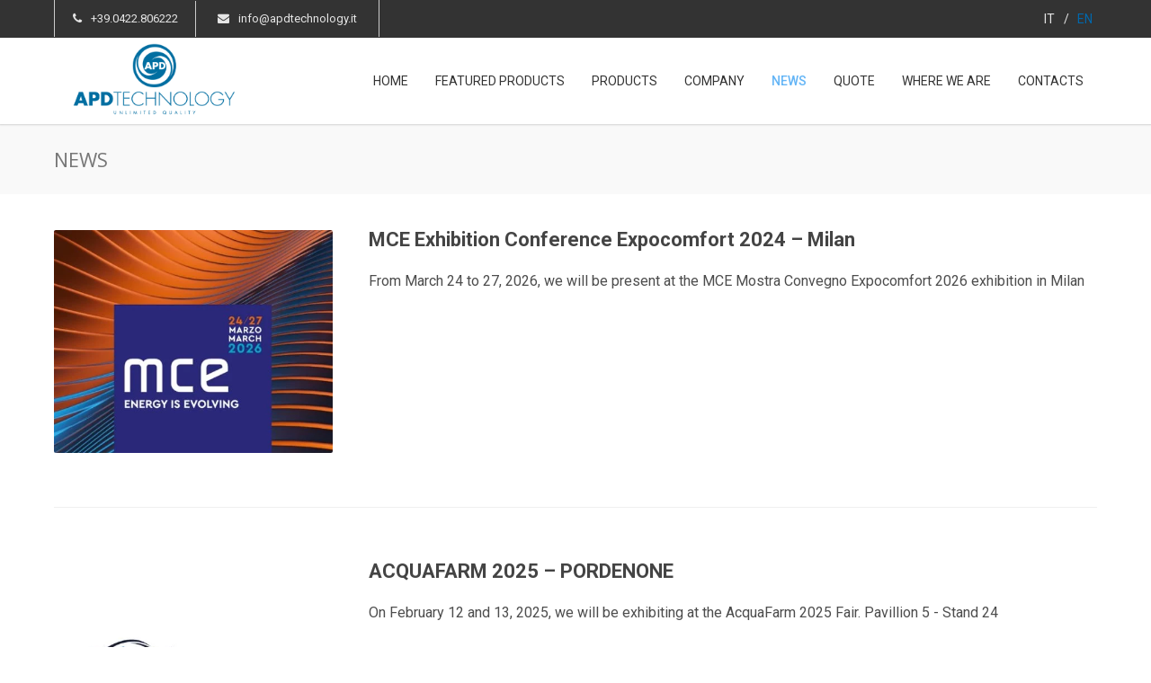

--- FILE ---
content_type: text/html; charset=UTF-8
request_url: https://www.apdtechnology.it/en/news/
body_size: 19736
content:
<!doctype html>
<html lang="en-US">
<head>
	<!-- Page-hiding snippet (recommended) for Google Optimize -->
	<style>.async-hide { opacity: 0 !important} </style>
	<script>(function(a,s,y,n,c,h,i,d,e){s.className+=' '+y;h.start=1*new Date;
	h.end=i=function(){s.className=s.className.replace(RegExp(' ?'+y),'')};
	(a[n]=a[n]||[]).hide=h;setTimeout(function(){i();h.end=null},c);h.timeout=c;
	})(window,document.documentElement,'async-hide','dataLayer',4000,
	{'GTM-PCS8WKX':true});</script>

	<!-- Google Optimize -->
	<script>
	(function(i,s,o,g,r,a,m){i['GoogleAnalyticsObject']=r;i[r]=i[r]||function(){
	(i[r].q=i[r].q||[]).push(arguments)},i[r].l=1*new Date();a=s.createElement(o),
	m=s.getElementsByTagName(o)[0];a.async=1;a.src=g;m.parentNode.insertBefore(a,m)
	})(window,document,'script','https://www.google-analytics.com/analytics.js','ga');

	ga('create', 'UA-2281936-1', 'auto'); //Update tracker settings 
	ga('require', 'GTM-PCS8WKX'); //Google Optimize
		//Pageview call removed
	</script>

	<!-- Google Tag Manager -->
	<script>(function(w,d,s,l,i){w[l]=w[l]||[];w[l].push({'gtm.start':
	new Date().getTime(),event:'gtm.js'});var f=d.getElementsByTagName(s)[0],
	j=d.createElement(s),dl=l!='dataLayer'?'&l='+l:'';j.async=true;j.src=
	'https://www.googletagmanager.com/gtm.js?id='+i+dl;f.parentNode.insertBefore(j,f);
	})(window,document,'script','dataLayer','GTM-N5JW5PB');</script>
	<!-- End Google Tag Manager -->
	<link rel="stylesheet" href="https://servizi.promoservice.com/fontawesome/5.7.2/css/all.min.css" crossorigin="anonymous"> 
	<link rel="stylesheet" href="https://servizi.promoservice.com/fontawesome/5.7.2/js/all.min.js" crossorigin="anonymous"> 

	<meta http-equiv="Content-Type" content="text/html; charset=UTF-8" />
	<title>News - Submersible Pumps And Motors | APD TechnologyNews - Submersible Pumps And Motors | APD Technology</title>
	<!-- Mobile Specific Metas & Favicons -->
		<meta name="viewport" content="width=device-width, initial-scale=1, maximum-scale=1, user-scalable=0">	<link rel="shortcut icon" href="https://www.apdtechnology.it/wp-content/uploads/2016/08/favicon-1.ico">	<link rel="apple-touch-icon" href="https://www.apdtechnology.it/wp-content/uploads/2019/01/logoAPD2.png">	<link rel="apple-touch-icon" sizes="120x120" href="https://www.apdtechnology.it/wp-content/uploads/2019/01/logoAPD2.png">	<link rel="apple-touch-icon" sizes="76x76" href="https://www.apdtechnology.it/wp-content/uploads/2019/01/logoAPD2.png">	<link rel="apple-touch-icon" sizes="152x152" href="https://www.apdtechnology.it/wp-content/uploads/2019/01/logoAPD2.png">	<!-- WordPress Stuff -->
	                        <script>
                            /* You can add more configuration options to webfontloader by previously defining the WebFontConfig with your options */
                            if ( typeof WebFontConfig === "undefined" ) {
                                WebFontConfig = new Object();
                            }
                            WebFontConfig['google'] = {families: ['Roboto:100,300,400,500,700,900,100italic,300italic,400italic,500italic,700italic,900italic', 'Open+Sans:400', 'Montserrat:700&amp;subset=latin']};

                            (function() {
                                var wf = document.createElement( 'script' );
                                wf.src = 'https://ajax.googleapis.com/ajax/libs/webfont/1.5.3/webfont.js';
                                wf.type = 'text/javascript';
                                wf.async = 'true';
                                var s = document.getElementsByTagName( 'script' )[0];
                                s.parentNode.insertBefore( wf, s );
                            })();
                        </script>
                        <meta name='robots' content='index, follow, max-image-preview:large, max-snippet:-1, max-video-preview:-1' />
	<style>img:is([sizes="auto" i], [sizes^="auto," i]) { contain-intrinsic-size: 3000px 1500px }</style>
	
	<!-- This site is optimized with the Yoast SEO plugin v25.3.1 - https://yoast.com/wordpress/plugins/seo/ -->
	<meta name="description" content="(Italiano) Le news dell?azienda APD Technology di Chiarano (TV)" />
	<link rel="canonical" href="https://www.apdtechnology.it/en/news/" />
	<meta property="og:locale" content="en_US" />
	<meta property="og:type" content="article" />
	<meta property="og:title" content="News - Submersible Pumps And Motors | APD TechnologyNews - Submersible Pumps And Motors | APD Technology" />
	<meta property="og:description" content="(Italiano) Le news dell?azienda APD Technology di Chiarano (TV)" />
	<meta property="og:url" content="https://www.apdtechnology.it/en/news/" />
	<meta property="og:site_name" content="APD Technology" />
	<meta property="article:modified_time" content="2016-09-02T07:33:41+00:00" />
	<meta name="twitter:card" content="summary_large_image" />
	<script type="application/ld+json" class="yoast-schema-graph">{"@context":"https://schema.org","@graph":[{"@type":"WebPage","@id":"https://www.apdtechnology.it/en/news/","url":"https://www.apdtechnology.it/en/news/","name":"News - Submersible Pumps And Motors | APD TechnologyNews - Submersible Pumps And Motors | APD Technology","isPartOf":{"@id":"https://www.apdtechnology.it/en/#website"},"datePublished":"2016-08-22T11:30:03+00:00","dateModified":"2016-09-02T07:33:41+00:00","description":"(Italiano) Le news dell?azienda APD Technology di Chiarano (TV)","breadcrumb":{"@id":"https://www.apdtechnology.it/en/news/#breadcrumb"},"inLanguage":"en-US","potentialAction":[{"@type":"ReadAction","target":[["https://www.apdtechnology.it/en/news/"]]}]},{"@type":"BreadcrumbList","@id":"https://www.apdtechnology.it/en/news/#breadcrumb","itemListElement":[{"@type":"ListItem","position":1,"name":"Home","item":"https://www.apdtechnology.it/en/"},{"@type":"ListItem","position":2,"name":"NEWS"}]},{"@type":"WebSite","@id":"https://www.apdtechnology.it/en/#website","url":"https://www.apdtechnology.it/en/","name":"APD Technology","description":"","potentialAction":[{"@type":"SearchAction","target":{"@type":"EntryPoint","urlTemplate":"https://www.apdtechnology.it/en/?s={search_term_string}"},"query-input":{"@type":"PropertyValueSpecification","valueRequired":true,"valueName":"search_term_string"}}],"inLanguage":"en-US"}]}</script>
	<!-- / Yoast SEO plugin. -->


<script type="text/javascript">
/* <![CDATA[ */
window._wpemojiSettings = {"baseUrl":"https:\/\/s.w.org\/images\/core\/emoji\/16.0.1\/72x72\/","ext":".png","svgUrl":"https:\/\/s.w.org\/images\/core\/emoji\/16.0.1\/svg\/","svgExt":".svg","source":{"concatemoji":"https:\/\/www.apdtechnology.it\/wp-includes\/js\/wp-emoji-release.min.js?ver=6.8.3"}};
/*! This file is auto-generated */
!function(s,n){var o,i,e;function c(e){try{var t={supportTests:e,timestamp:(new Date).valueOf()};sessionStorage.setItem(o,JSON.stringify(t))}catch(e){}}function p(e,t,n){e.clearRect(0,0,e.canvas.width,e.canvas.height),e.fillText(t,0,0);var t=new Uint32Array(e.getImageData(0,0,e.canvas.width,e.canvas.height).data),a=(e.clearRect(0,0,e.canvas.width,e.canvas.height),e.fillText(n,0,0),new Uint32Array(e.getImageData(0,0,e.canvas.width,e.canvas.height).data));return t.every(function(e,t){return e===a[t]})}function u(e,t){e.clearRect(0,0,e.canvas.width,e.canvas.height),e.fillText(t,0,0);for(var n=e.getImageData(16,16,1,1),a=0;a<n.data.length;a++)if(0!==n.data[a])return!1;return!0}function f(e,t,n,a){switch(t){case"flag":return n(e,"\ud83c\udff3\ufe0f\u200d\u26a7\ufe0f","\ud83c\udff3\ufe0f\u200b\u26a7\ufe0f")?!1:!n(e,"\ud83c\udde8\ud83c\uddf6","\ud83c\udde8\u200b\ud83c\uddf6")&&!n(e,"\ud83c\udff4\udb40\udc67\udb40\udc62\udb40\udc65\udb40\udc6e\udb40\udc67\udb40\udc7f","\ud83c\udff4\u200b\udb40\udc67\u200b\udb40\udc62\u200b\udb40\udc65\u200b\udb40\udc6e\u200b\udb40\udc67\u200b\udb40\udc7f");case"emoji":return!a(e,"\ud83e\udedf")}return!1}function g(e,t,n,a){var r="undefined"!=typeof WorkerGlobalScope&&self instanceof WorkerGlobalScope?new OffscreenCanvas(300,150):s.createElement("canvas"),o=r.getContext("2d",{willReadFrequently:!0}),i=(o.textBaseline="top",o.font="600 32px Arial",{});return e.forEach(function(e){i[e]=t(o,e,n,a)}),i}function t(e){var t=s.createElement("script");t.src=e,t.defer=!0,s.head.appendChild(t)}"undefined"!=typeof Promise&&(o="wpEmojiSettingsSupports",i=["flag","emoji"],n.supports={everything:!0,everythingExceptFlag:!0},e=new Promise(function(e){s.addEventListener("DOMContentLoaded",e,{once:!0})}),new Promise(function(t){var n=function(){try{var e=JSON.parse(sessionStorage.getItem(o));if("object"==typeof e&&"number"==typeof e.timestamp&&(new Date).valueOf()<e.timestamp+604800&&"object"==typeof e.supportTests)return e.supportTests}catch(e){}return null}();if(!n){if("undefined"!=typeof Worker&&"undefined"!=typeof OffscreenCanvas&&"undefined"!=typeof URL&&URL.createObjectURL&&"undefined"!=typeof Blob)try{var e="postMessage("+g.toString()+"("+[JSON.stringify(i),f.toString(),p.toString(),u.toString()].join(",")+"));",a=new Blob([e],{type:"text/javascript"}),r=new Worker(URL.createObjectURL(a),{name:"wpTestEmojiSupports"});return void(r.onmessage=function(e){c(n=e.data),r.terminate(),t(n)})}catch(e){}c(n=g(i,f,p,u))}t(n)}).then(function(e){for(var t in e)n.supports[t]=e[t],n.supports.everything=n.supports.everything&&n.supports[t],"flag"!==t&&(n.supports.everythingExceptFlag=n.supports.everythingExceptFlag&&n.supports[t]);n.supports.everythingExceptFlag=n.supports.everythingExceptFlag&&!n.supports.flag,n.DOMReady=!1,n.readyCallback=function(){n.DOMReady=!0}}).then(function(){return e}).then(function(){var e;n.supports.everything||(n.readyCallback(),(e=n.source||{}).concatemoji?t(e.concatemoji):e.wpemoji&&e.twemoji&&(t(e.twemoji),t(e.wpemoji)))}))}((window,document),window._wpemojiSettings);
/* ]]> */
</script>
<style id='wp-emoji-styles-inline-css' type='text/css'>

	img.wp-smiley, img.emoji {
		display: inline !important;
		border: none !important;
		box-shadow: none !important;
		height: 1em !important;
		width: 1em !important;
		margin: 0 0.07em !important;
		vertical-align: -0.1em !important;
		background: none !important;
		padding: 0 !important;
	}
</style>
<link rel='stylesheet' id='wp-block-library-css' href='https://www.apdtechnology.it/wp-includes/css/dist/block-library/style.min.css?ver=6.8.3' type='text/css' media='all' />
<style id='classic-theme-styles-inline-css' type='text/css'>
/*! This file is auto-generated */
.wp-block-button__link{color:#fff;background-color:#32373c;border-radius:9999px;box-shadow:none;text-decoration:none;padding:calc(.667em + 2px) calc(1.333em + 2px);font-size:1.125em}.wp-block-file__button{background:#32373c;color:#fff;text-decoration:none}
</style>
<style id='global-styles-inline-css' type='text/css'>
:root{--wp--preset--aspect-ratio--square: 1;--wp--preset--aspect-ratio--4-3: 4/3;--wp--preset--aspect-ratio--3-4: 3/4;--wp--preset--aspect-ratio--3-2: 3/2;--wp--preset--aspect-ratio--2-3: 2/3;--wp--preset--aspect-ratio--16-9: 16/9;--wp--preset--aspect-ratio--9-16: 9/16;--wp--preset--color--black: #000000;--wp--preset--color--cyan-bluish-gray: #abb8c3;--wp--preset--color--white: #ffffff;--wp--preset--color--pale-pink: #f78da7;--wp--preset--color--vivid-red: #cf2e2e;--wp--preset--color--luminous-vivid-orange: #ff6900;--wp--preset--color--luminous-vivid-amber: #fcb900;--wp--preset--color--light-green-cyan: #7bdcb5;--wp--preset--color--vivid-green-cyan: #00d084;--wp--preset--color--pale-cyan-blue: #8ed1fc;--wp--preset--color--vivid-cyan-blue: #0693e3;--wp--preset--color--vivid-purple: #9b51e0;--wp--preset--gradient--vivid-cyan-blue-to-vivid-purple: linear-gradient(135deg,rgba(6,147,227,1) 0%,rgb(155,81,224) 100%);--wp--preset--gradient--light-green-cyan-to-vivid-green-cyan: linear-gradient(135deg,rgb(122,220,180) 0%,rgb(0,208,130) 100%);--wp--preset--gradient--luminous-vivid-amber-to-luminous-vivid-orange: linear-gradient(135deg,rgba(252,185,0,1) 0%,rgba(255,105,0,1) 100%);--wp--preset--gradient--luminous-vivid-orange-to-vivid-red: linear-gradient(135deg,rgba(255,105,0,1) 0%,rgb(207,46,46) 100%);--wp--preset--gradient--very-light-gray-to-cyan-bluish-gray: linear-gradient(135deg,rgb(238,238,238) 0%,rgb(169,184,195) 100%);--wp--preset--gradient--cool-to-warm-spectrum: linear-gradient(135deg,rgb(74,234,220) 0%,rgb(151,120,209) 20%,rgb(207,42,186) 40%,rgb(238,44,130) 60%,rgb(251,105,98) 80%,rgb(254,248,76) 100%);--wp--preset--gradient--blush-light-purple: linear-gradient(135deg,rgb(255,206,236) 0%,rgb(152,150,240) 100%);--wp--preset--gradient--blush-bordeaux: linear-gradient(135deg,rgb(254,205,165) 0%,rgb(254,45,45) 50%,rgb(107,0,62) 100%);--wp--preset--gradient--luminous-dusk: linear-gradient(135deg,rgb(255,203,112) 0%,rgb(199,81,192) 50%,rgb(65,88,208) 100%);--wp--preset--gradient--pale-ocean: linear-gradient(135deg,rgb(255,245,203) 0%,rgb(182,227,212) 50%,rgb(51,167,181) 100%);--wp--preset--gradient--electric-grass: linear-gradient(135deg,rgb(202,248,128) 0%,rgb(113,206,126) 100%);--wp--preset--gradient--midnight: linear-gradient(135deg,rgb(2,3,129) 0%,rgb(40,116,252) 100%);--wp--preset--font-size--small: 13px;--wp--preset--font-size--medium: 20px;--wp--preset--font-size--large: 36px;--wp--preset--font-size--x-large: 42px;--wp--preset--spacing--20: 0.44rem;--wp--preset--spacing--30: 0.67rem;--wp--preset--spacing--40: 1rem;--wp--preset--spacing--50: 1.5rem;--wp--preset--spacing--60: 2.25rem;--wp--preset--spacing--70: 3.38rem;--wp--preset--spacing--80: 5.06rem;--wp--preset--shadow--natural: 6px 6px 9px rgba(0, 0, 0, 0.2);--wp--preset--shadow--deep: 12px 12px 50px rgba(0, 0, 0, 0.4);--wp--preset--shadow--sharp: 6px 6px 0px rgba(0, 0, 0, 0.2);--wp--preset--shadow--outlined: 6px 6px 0px -3px rgba(255, 255, 255, 1), 6px 6px rgba(0, 0, 0, 1);--wp--preset--shadow--crisp: 6px 6px 0px rgba(0, 0, 0, 1);}:where(.is-layout-flex){gap: 0.5em;}:where(.is-layout-grid){gap: 0.5em;}body .is-layout-flex{display: flex;}.is-layout-flex{flex-wrap: wrap;align-items: center;}.is-layout-flex > :is(*, div){margin: 0;}body .is-layout-grid{display: grid;}.is-layout-grid > :is(*, div){margin: 0;}:where(.wp-block-columns.is-layout-flex){gap: 2em;}:where(.wp-block-columns.is-layout-grid){gap: 2em;}:where(.wp-block-post-template.is-layout-flex){gap: 1.25em;}:where(.wp-block-post-template.is-layout-grid){gap: 1.25em;}.has-black-color{color: var(--wp--preset--color--black) !important;}.has-cyan-bluish-gray-color{color: var(--wp--preset--color--cyan-bluish-gray) !important;}.has-white-color{color: var(--wp--preset--color--white) !important;}.has-pale-pink-color{color: var(--wp--preset--color--pale-pink) !important;}.has-vivid-red-color{color: var(--wp--preset--color--vivid-red) !important;}.has-luminous-vivid-orange-color{color: var(--wp--preset--color--luminous-vivid-orange) !important;}.has-luminous-vivid-amber-color{color: var(--wp--preset--color--luminous-vivid-amber) !important;}.has-light-green-cyan-color{color: var(--wp--preset--color--light-green-cyan) !important;}.has-vivid-green-cyan-color{color: var(--wp--preset--color--vivid-green-cyan) !important;}.has-pale-cyan-blue-color{color: var(--wp--preset--color--pale-cyan-blue) !important;}.has-vivid-cyan-blue-color{color: var(--wp--preset--color--vivid-cyan-blue) !important;}.has-vivid-purple-color{color: var(--wp--preset--color--vivid-purple) !important;}.has-black-background-color{background-color: var(--wp--preset--color--black) !important;}.has-cyan-bluish-gray-background-color{background-color: var(--wp--preset--color--cyan-bluish-gray) !important;}.has-white-background-color{background-color: var(--wp--preset--color--white) !important;}.has-pale-pink-background-color{background-color: var(--wp--preset--color--pale-pink) !important;}.has-vivid-red-background-color{background-color: var(--wp--preset--color--vivid-red) !important;}.has-luminous-vivid-orange-background-color{background-color: var(--wp--preset--color--luminous-vivid-orange) !important;}.has-luminous-vivid-amber-background-color{background-color: var(--wp--preset--color--luminous-vivid-amber) !important;}.has-light-green-cyan-background-color{background-color: var(--wp--preset--color--light-green-cyan) !important;}.has-vivid-green-cyan-background-color{background-color: var(--wp--preset--color--vivid-green-cyan) !important;}.has-pale-cyan-blue-background-color{background-color: var(--wp--preset--color--pale-cyan-blue) !important;}.has-vivid-cyan-blue-background-color{background-color: var(--wp--preset--color--vivid-cyan-blue) !important;}.has-vivid-purple-background-color{background-color: var(--wp--preset--color--vivid-purple) !important;}.has-black-border-color{border-color: var(--wp--preset--color--black) !important;}.has-cyan-bluish-gray-border-color{border-color: var(--wp--preset--color--cyan-bluish-gray) !important;}.has-white-border-color{border-color: var(--wp--preset--color--white) !important;}.has-pale-pink-border-color{border-color: var(--wp--preset--color--pale-pink) !important;}.has-vivid-red-border-color{border-color: var(--wp--preset--color--vivid-red) !important;}.has-luminous-vivid-orange-border-color{border-color: var(--wp--preset--color--luminous-vivid-orange) !important;}.has-luminous-vivid-amber-border-color{border-color: var(--wp--preset--color--luminous-vivid-amber) !important;}.has-light-green-cyan-border-color{border-color: var(--wp--preset--color--light-green-cyan) !important;}.has-vivid-green-cyan-border-color{border-color: var(--wp--preset--color--vivid-green-cyan) !important;}.has-pale-cyan-blue-border-color{border-color: var(--wp--preset--color--pale-cyan-blue) !important;}.has-vivid-cyan-blue-border-color{border-color: var(--wp--preset--color--vivid-cyan-blue) !important;}.has-vivid-purple-border-color{border-color: var(--wp--preset--color--vivid-purple) !important;}.has-vivid-cyan-blue-to-vivid-purple-gradient-background{background: var(--wp--preset--gradient--vivid-cyan-blue-to-vivid-purple) !important;}.has-light-green-cyan-to-vivid-green-cyan-gradient-background{background: var(--wp--preset--gradient--light-green-cyan-to-vivid-green-cyan) !important;}.has-luminous-vivid-amber-to-luminous-vivid-orange-gradient-background{background: var(--wp--preset--gradient--luminous-vivid-amber-to-luminous-vivid-orange) !important;}.has-luminous-vivid-orange-to-vivid-red-gradient-background{background: var(--wp--preset--gradient--luminous-vivid-orange-to-vivid-red) !important;}.has-very-light-gray-to-cyan-bluish-gray-gradient-background{background: var(--wp--preset--gradient--very-light-gray-to-cyan-bluish-gray) !important;}.has-cool-to-warm-spectrum-gradient-background{background: var(--wp--preset--gradient--cool-to-warm-spectrum) !important;}.has-blush-light-purple-gradient-background{background: var(--wp--preset--gradient--blush-light-purple) !important;}.has-blush-bordeaux-gradient-background{background: var(--wp--preset--gradient--blush-bordeaux) !important;}.has-luminous-dusk-gradient-background{background: var(--wp--preset--gradient--luminous-dusk) !important;}.has-pale-ocean-gradient-background{background: var(--wp--preset--gradient--pale-ocean) !important;}.has-electric-grass-gradient-background{background: var(--wp--preset--gradient--electric-grass) !important;}.has-midnight-gradient-background{background: var(--wp--preset--gradient--midnight) !important;}.has-small-font-size{font-size: var(--wp--preset--font-size--small) !important;}.has-medium-font-size{font-size: var(--wp--preset--font-size--medium) !important;}.has-large-font-size{font-size: var(--wp--preset--font-size--large) !important;}.has-x-large-font-size{font-size: var(--wp--preset--font-size--x-large) !important;}
:where(.wp-block-post-template.is-layout-flex){gap: 1.25em;}:where(.wp-block-post-template.is-layout-grid){gap: 1.25em;}
:where(.wp-block-columns.is-layout-flex){gap: 2em;}:where(.wp-block-columns.is-layout-grid){gap: 2em;}
:root :where(.wp-block-pullquote){font-size: 1.5em;line-height: 1.6;}
</style>
<link rel='stylesheet' id='contact-form-7-css' href='https://www.apdtechnology.it/wp-content/plugins/contact-form-7/includes/css/styles.css?ver=6.1' type='text/css' media='all' />
<style id='woocommerce-inline-inline-css' type='text/css'>
.woocommerce form .form-row .required { visibility: visible; }
</style>
<link rel='stylesheet' id='brands-styles-css' href='https://www.apdtechnology.it/wp-content/plugins/woocommerce/assets/css/brands.css?ver=9.9.6' type='text/css' media='all' />
<link rel='stylesheet' id='stylesheet-css' href='https://www.apdtechnology.it/wp-content/themes/unicon-child/style.css?ver=1' type='text/css' media='all' />
<link rel='stylesheet' id='js_composer_front-css' href='https://www.apdtechnology.it/wp-content/plugins/js_composer/assets/css/js_composer.min.css?ver=8.5' type='text/css' media='all' />
<link rel='stylesheet' id='shortcodes-css' href='https://www.apdtechnology.it/wp-content/themes/unicon/framework/css/shortcodes.css?ver=6.8.3' type='text/css' media='all' />
<link rel='stylesheet' id='woocommerce-css' href='https://www.apdtechnology.it/wp-content/themes/unicon/framework/css/woocommerce.css?ver=6.8.3' type='text/css' media='all' />
<link rel='stylesheet' id='responsive-css' href='https://www.apdtechnology.it/wp-content/themes/unicon/framework/css/responsive.css?ver=6.8.3' type='text/css' media='all' />
<script type="text/javascript" src="https://www.apdtechnology.it/wp-includes/js/jquery/jquery.min.js?ver=3.7.1" id="jquery-core-js"></script>
<script type="text/javascript" src="https://www.apdtechnology.it/wp-includes/js/jquery/jquery-migrate.min.js?ver=3.4.1" id="jquery-migrate-js"></script>
<script type="text/javascript" src="//www.apdtechnology.it/wp-content/plugins/revslider/sr6/assets/js/rbtools.min.js?ver=6.7.29" async id="tp-tools-js"></script>
<script type="text/javascript" src="//www.apdtechnology.it/wp-content/plugins/revslider/sr6/assets/js/rs6.min.js?ver=6.7.34" async id="revmin-js"></script>
<script type="text/javascript" src="https://www.apdtechnology.it/wp-content/plugins/woocommerce/assets/js/jquery-blockui/jquery.blockUI.min.js?ver=2.7.0-wc.9.9.6" id="jquery-blockui-js" data-wp-strategy="defer"></script>
<script type="text/javascript" id="wc-add-to-cart-js-extra">
/* <![CDATA[ */
var wc_add_to_cart_params = {"ajax_url":"\/wp-admin\/admin-ajax.php","wc_ajax_url":"\/en\/?wc-ajax=%%endpoint%%","i18n_view_cart":"View cart","cart_url":"https:\/\/www.apdtechnology.it\/en","is_cart":"","cart_redirect_after_add":"no"};
/* ]]> */
</script>
<script type="text/javascript" src="https://www.apdtechnology.it/wp-content/plugins/woocommerce/assets/js/frontend/add-to-cart.min.js?ver=9.9.6" id="wc-add-to-cart-js" data-wp-strategy="defer"></script>
<script type="text/javascript" src="https://www.apdtechnology.it/wp-content/plugins/woocommerce/assets/js/js-cookie/js.cookie.min.js?ver=2.1.4-wc.9.9.6" id="js-cookie-js" defer="defer" data-wp-strategy="defer"></script>
<script type="text/javascript" id="woocommerce-js-extra">
/* <![CDATA[ */
var woocommerce_params = {"ajax_url":"\/wp-admin\/admin-ajax.php","wc_ajax_url":"\/en\/?wc-ajax=%%endpoint%%","i18n_password_show":"Show password","i18n_password_hide":"Hide password"};
/* ]]> */
</script>
<script type="text/javascript" src="https://www.apdtechnology.it/wp-content/plugins/woocommerce/assets/js/frontend/woocommerce.min.js?ver=9.9.6" id="woocommerce-js" defer="defer" data-wp-strategy="defer"></script>
<script type="text/javascript" src="https://www.apdtechnology.it/wp-content/plugins/js_composer/assets/js/vendors/woocommerce-add-to-cart.js?ver=8.5" id="vc_woocommerce-add-to-cart-js-js"></script>
<script></script><link rel="https://api.w.org/" href="https://www.apdtechnology.it/en/wp-json/" /><link rel="alternate" title="JSON" type="application/json" href="https://www.apdtechnology.it/en/wp-json/wp/v2/pages/22647" /><link rel="EditURI" type="application/rsd+xml" title="RSD" href="https://www.apdtechnology.it/xmlrpc.php?rsd" />
<meta name="generator" content="WordPress 6.8.3" />
<meta name="generator" content="WooCommerce 9.9.6" />
<link rel='shortlink' href='https://www.apdtechnology.it/en/?p=22647' />
<link rel="alternate" title="oEmbed (JSON)" type="application/json+oembed" href="https://www.apdtechnology.it/en/wp-json/oembed/1.0/embed?url=https%3A%2F%2Fwww.apdtechnology.it%2Fen%2Fnews%2F" />
<link rel="alternate" title="oEmbed (XML)" type="text/xml+oembed" href="https://www.apdtechnology.it/en/wp-json/oembed/1.0/embed?url=https%3A%2F%2Fwww.apdtechnology.it%2Fen%2Fnews%2F&#038;format=xml" />
<meta name="generator" content="qTranslate-XT 3.15.3" />
<link hreflang="it" href="https://www.apdtechnology.it/news/" rel="alternate" />
<link hreflang="en" href="https://www.apdtechnology.it/en/news/" rel="alternate" />
<link hreflang="x-default" href="https://www.apdtechnology.it/news/" rel="alternate" />
<style type="text/css">
body{ font: 400 16px Roboto, Arial, Helvetica, sans-serif; color: #4d4d4d; line-height: 1.9;} .wrapall, .boxed-layout{ background-color: #ffffff; } body.page-template-page-blank-php{ background: #ffffff !important; } h1{ font: 40px Roboto, Arial, Helvetica, sans-serif; color: #000000; } h2{ font: 30px Roboto, Arial, Helvetica, sans-serif; color: #000000; } h3{ font: 25px Roboto, Arial, Helvetica, sans-serif; color: #000000; } h4{ font: 18px Roboto, Arial, Helvetica, sans-serif; color: #000000; } h5{ font: 16px Roboto, Arial, Helvetica, sans-serif; color: #000000; } h6{ font: 16px Roboto, Arial, Helvetica, sans-serif; color: #000000; } .title{ font-family: 'Roboto', Arial, Helvetica, sans-serif; } h1 a, h2 a, h3 a, h4 a, h5 a, h6 a { font-weight: inherit; color: inherit; } h1 a:hover, h2 a:hover, h3 a:hover, h4 a:hover, h5 a:hover, h6 a:hover, a:hover h1, a:hover h2, a:hover h3, a:hover h4, a:hover h5, a:hover h6 { color: #0068ad; } a{ color: #64b5f6; } a:hover{ color: #0068ad; } input[type='text'], input[type='password'], input[type='email'], input[type='tel'], textarea, select { font-family: Roboto, Arial, Helvetica, sans-serif; font-size: 16px; } #sidebar .widget h3{ font: 700 14px Roboto, Arial, Helvetica, sans-serif; color: #444444; } .container .twelve.alt.sidebar-right, .container .twelve.alt.sidebar-left, #sidebar.sidebar-right #sidebar-widgets, #sidebar.sidebar-left #sidebar-widgets{ border-color: #efefef;} #topbar{ background: #f5f5f5; color: #777777; } #topbar a{ color: #777777; } #topbar a:hover{ color: #333333; } @media only screen and (max-width: 767px) { #topbar .topbar-col1{ background: #f5f5f5; } } /* Navigation */ #navigation > ul > li > a{ font: 400 14px Roboto, Arial, Helvetica, sans-serif; color: ##333333; } #navigation > ul > li:hover > a, #navigation > ul > li > a:hover { color: #64b5f6; } #navigation li.current-menu-item > a:hover, #navigation li.current-page-ancestor > a:hover, #navigation li.current-menu-ancestor > a:hover, #navigation li.current-menu-parent > a:hover, #navigation li.current_page_ancestor > a:hover, #navigation > ul > li.sfHover > a { color: #64b5f6; } #navigation li.current-menu-item > a, #navigation li.current-page-ancestor > a, #navigation li.current-menu-ancestor > a, #navigation li.current-menu-parent > a, #navigation li.current_page_ancestor > a { color: #64b5f6; } #navigation ul li:hover{ border-color: #64b5f6; } #navigation li.current-menu-item, #navigation li.current-page-ancestor, #navigation li.current-menu-ancestor, #navigation li.current-menu-parent, #navigation li.current_page_ancestor{ border-color: #64b5f6; } #navigation .sub-menu{ background: #0068ad; } #navigation .sub-menu li a{ font: 400 13px Roboto, Arial, Helvetica, sans-serif; color: #bbb; } #navigation .sub-menu li a:hover{ color: #ffffff; } #navigation .sub-menu li.current_page_item > a, #navigation .sub-menu li.current_page_item > a:hover, #navigation .sub-menu li.current-menu-item > a, #navigation .sub-menu li.current-menu-item > a:hover, #navigation .sub-menu li.current-page-ancestor > a, #navigation .sub-menu li.current-page-ancestor > a:hover, #navigation .sub-menu li.current-menu-ancestor > a, #navigation .sub-menu li.current-menu-ancestor > a:hover, #navigation .sub-menu li.current-menu-parent > a, #navigation .sub-menu li.current-menu-parent > a:hover, #navigation .sub-menu li.current_page_ancestor > a, #navigation .sub-menu li.current_page_ancestor > a:hover{ color: #ffffff; } #navigation .sub-menu li a, #navigation .sub-menu ul li a{ border-color: #64b5f6; } #navigation > ul > li.megamenu > ul.sub-menu{ background: #0068ad; border-color: #64b5f6; } #navigation > ul > li.megamenu > ul > li { border-right-color: #64b5f6 !important; } #navigation > ul > li.megamenu ul li a{ color:#bbb; } #navigation > ul > li.megamenu > ul > li > a { color:#ffffff; } #navigation > ul > li.megamenu > ul ul li a:hover, #header #navigation > ul > li.megamenu > ul ul li.current-menu-item a { color: #ffffff !important; background-color: #64b5f6 !important; } /* Header General */ #search-btn, #shopping-btn, #close-search-btn { color: #bbbbbb; } #search-btn:hover, #shopping-btn:hover, #close-search-btn:hover { color: #666666; } #slogan{ font: 400 20px Open Sans, Arial, Helvetica, sans-serif; color: #777777; margin-top: 34px; } /* Mobile Header */ #mobile-navigation{ background: #0068ad; } #mobile-navigation ul li a{ font: 400 13px Roboto, Arial, Helvetica, sans-serif; color: #bbb; border-bottom-color: #64b5f6 !important; } #mobile-navigation ul li a:hover, #mobile-navigation ul li a:hover [class^='fa-'], #mobile-navigation li.open > a, #mobile-navigation ul li.current-menu-item > a, #mobile-navigation ul li.current-menu-ancestor > a{ color: #ffffff; } body #mobile-navigation li.open > a [class^='fa-']{ color: #ffffff; } #mobile-navigation form, #mobile-navigation form input{ background: #64b5f6; color: #cccccc; } #mobile-navigation form:before{ color: #cccccc; } #mobile-header{ background: #ffffff; height: 90px; } #mobile-navigation-btn, #mobile-cart-btn, #mobile-shopping-btn{ color: #bbbbbb; line-height: 90px; } #mobile-navigation-btn:hover, #mobile-cart-btn:hover, #mobile-shopping-btn:hover { color: #666666; } #mobile-header .logo{ margin-top: 28px; } /* Header V1 */ #header.header-v1 { height: 90px; background: #ffffff; } .header-v1 .logo{ margin-top: 28px; } .header-v1 #navigation > ul > li{ height: 90px; padding-top: 35px; } .header-v1 #navigation .sub-menu{ top: 90px; } .header-v1 .header-icons-divider{ line-height: 90px; background: #efefef; } #header.header-v1 .widget_shopping_cart{ top: 90px; } .header-v1 #search-btn, .header-v1 #close-search-btn, .header-v1 #shopping-btn{ line-height: 90px; } .header-v1 #search-top, .header-v1 #search-top input{ height: 90px; } .header-v1 #search-top input{ color: #666666; font-family: Roboto, Arial, Helvetica, sans-serif; } /* Header V3 */ #header.header-v3 { background: #ffffff; } .header-v3 .navigation-wrap{ background: #ffffff; border-top: 1px solid #efefef; } .header-v3 .logo { margin-top: 30px; margin-bottom: 30px; } /* Header V4 */ #header.header-v4 { background: #ffffff; } .header-v4 .navigation-wrap{ background: #ffffff; border-top: 1px solid #efefef; } .header-v4 .logo { margin-top: 30px; margin-bottom: 30px; } /* Transparent Header */ #transparentimage{ padding: 90px 0 0 0; } .header-is-transparent #mobile-navigation{ top: 90px; } /* Stuck */ .stuck{ background: #ffffff; } /* Titlebars */ .titlebar h1{ font: 400 22px Open Sans, Arial, Helvetica, sans-serif; color: #777777; } #fulltitle{ background: #f9f9f9; border-bottom: 0px none #efefef; } #breadcrumbs{ margin-top: 6px; } #breadcrumbs, #breadcrumbs a{ font: 400 13px Open Sans, Arial, Helvetica, sans-serif; color: #999999; } #breadcrumbs a:hover{ color: #666666; } #fullimagecenter h1, #transparentimage h1{ font: 700 42px Montserrat, Arial, Helvetica, sans-serif; color: #ffffff; text-transform: uppercase; letter-spacing: 1px; text-align: center; } /* Footer */ #footer .widget h3{ font: 700 13px Roboto, Arial, Helvetica, sans-serif; color: #ffffff; } #footer{ color: #ffffff; border-top: 1px none ; } #footer{ background-color: #333333; } #footer a, #footer .widget ul li:after { color: #64b5f6; } #footer a:hover, #footer .widget ul li:hover:after { color: #ffffff; } #footer .widget ul li{ border-bottom-color: ; } /* Copyright */ #copyright{ background: #1b1b1b; color: #777777; } #copyright a { color: #999999; } #copyright a:hover { color: #cccccc; } /* Color Accent */ .highlight{color:#64b5f6 !important;} ::selection{ background: #64b5f6; } ::-moz-selection { background: #64b5f6; } #shopping-btn span{background:#64b5f6;} .blog-page .post h1 a:hover,.blog-page .post h2 a:hover{color:#64b5f6;} .entry-image .entry-overlay{background:#64b5f6;} .entry-quote a:hover{background:#64b5f6;} .entry-link a:hover{background:#64b5f6;} .blog-single .entry-tags a:hover{color:#64b5f6;} .sharebox ul li a:hover{color:#64b5f6;} #pagination .current a{background:#64b5f6;} #filters ul li a:hover{color:#64b5f6;} #filters ul li a.active{color:#64b5f6;} #back-to-top a:hover{background-color:#64b5f6;} #sidebar .widget ul li a:hover{color:#64b5f6;} #sidebar .widget ul li:hover:after{color:#64b5f6;} .widget_tag_cloud a:hover,.widget_product_tag_cloud a:hover{background:#64b5f6;border-color:#64b5f6;} .widget_portfolio .portfolio-widget-item .portfolio-overlay{background:#64b5f6;} #sidebar .widget_nav_menu ul li a:hover{color:#64b5f6;} #footer .widget_tag_cloud a:hover,#footer .widget_product_tag_cloud a:hover{background:#64b5f6;border-color:#64b5f6;} /* Shortcodes */ .box.style-2{border-top-color:#64b5f6;} .box.style-4{border-color:#64b5f6;} .box.style-6{background:#64b5f6;} a.button,input[type=submit],button,.minti_button{background:#64b5f6;border-color:#64b5f6;} a.button.color-2{color:#64b5f6;border-color:#64b5f6;} a.button.color-3{background:#64b5f6;border-color:#64b5f6;} a.button.color-9{color:#64b5f6;} a.button.color-6:hover{background:#64b5f6;border-color:#64b5f6;} a.button.color-7:hover{background:#64b5f6;border-color:#64b5f6;} .counter-number{color:#64b5f6;} .divider-title.align-center:after, .divider-title.align-left:after { background-color:#64b5f6 } .divider5{border-bottom-color:#64b5f6;} .dropcap.dropcap-circle{background-color:#64b5f6;} .dropcap.dropcap-box{background-color:#64b5f6;} .dropcap.dropcap-color{color:#64b5f6;} .toggle .toggle-title.active, .color-light .toggle .toggle-title.active{ background:#64b5f6; border-color: #64b5f6;} .iconbox-style-1.icon-color-accent i.boxicon,.iconbox-style-2.icon-color-accent i.boxicon,.iconbox-style-3.icon-color-accent i.boxicon,.iconbox-style-8.icon-color-accent i.boxicon,.iconbox-style-9.icon-color-accent i.boxicon{color:#64b5f6!important;} .iconbox-style-4.icon-color-accent i.boxicon,.iconbox-style-5.icon-color-accent i.boxicon,.iconbox-style-6.icon-color-accent i.boxicon,.iconbox-style-7.icon-color-accent i.boxicon,.flip .icon-color-accent.card .back{background:#64b5f6;} .latest-blog .blog-item .blog-overlay{background:#64b5f6;} .latest-blog .blog-item .blog-pic i{color:#64b5f6;} .latest-blog .blog-item h4 a:hover{color:#64b5f6;} .progressbar .progress-percentage{background:#64b5f6;} .wpb_widgetised_column .widget ul li a:hover{color:#64b5f6;} .wpb_widgetised_column .widget ul li:hover:after{color:#64b5f6;} .wpb_accordion .wpb_accordion_wrapper .ui-state-active .ui-icon{background-color:#64b5f6;} .wpb_accordion .wpb_accordion_wrapper .ui-state-active.wpb_accordion_header a{color:#64b5f6;} .wpb_accordion .wpb_accordion_wrapper .wpb_accordion_header a:hover,.wpb_accordion .wpb_accordion_wrapper .wpb_accordion_header a:hover .ui-state-default .ui-icon{color:#64b5f6;} .wpb_accordion .wpb_accordion_wrapper .wpb_accordion_header:hover .ui-icon{background-color:#64b5f6!important;} .wpb_content_element.wpb_tabs .wpb_tabs_nav li.ui-tabs-active{border-bottom-color:#64b5f6;} .portfolio-item h4 a:hover{ color: #64b5f6; } .portfolio-filters ul li a:hover { color: #64b5f6; } .portfolio-filters ul li a.active { color: #64b5f6; } .portfolio-overlay-icon .portfolio-overlay{ background: #64b5f6; } .portfolio-overlay-icon i{ color: #64b5f6; } .portfolio-overlay-effect .portfolio-overlay{ background: #64b5f6; } .portfolio-overlay-name .portfolio-overlay{ background: #64b5f6; } .portfolio-detail-attributes ul li a:hover{ color: #64b5f6; } a.catimage:hover .catimage-text{ background: #64b5f6; } /* WooCommerce */ .products li h3{font: 400 16px Roboto, Arial, Helvetica, sans-serif; color: #4d4d4d;} .woocommerce .button.checkout-button{background:#64b5f6;border-color:#64b5f6;} .woocommerce .products .onsale{background:#64b5f6;} .product .onsale{background:#64b5f6;} button.single_add_to_cart_button:hover{background:#64b5f6;} .woocommerce-tabs > ul > li.active a{color:#64b5f6;border-bottom-color:#64b5f6;} p.stars a:hover{background:#64b5f6;} p.stars a.active,p.stars a.active:after{background:#64b5f6;} .product_list_widget a{color:#64b5f6;} .woocommerce .widget_layered_nav li.chosen a{color:#64b5f6!important;} .woocommerce .widget_product_categories > ul > li.current-cat > a{color:#64b5f6!important;} .woocommerce .widget_product_categories > ul > li.current-cat:after{color:#64b5f6!important;} .woocommerce-message{ background: #64b5f6; } .bbp-topics-front ul.super-sticky .bbp-topic-title:before, .bbp-topics ul.super-sticky .bbp-topic-title:before, .bbp-topics ul.sticky .bbp-topic-title:before, .bbp-forum-content ul.sticky .bbp-topic-title:before{color: #64b5f6!important; } #subscription-toggle a:hover{ background: #64b5f6; } .bbp-pagination-links span.current{ background: #64b5f6; } div.wpcf7-mail-sent-ok,div.wpcf7-mail-sent-ng,div.wpcf7-spam-blocked,div.wpcf7-validation-errors{ background: #64b5f6; } .wpcf7-not-valid{ border-color: #64b5f6 !important;} .products .button.add_to_cart_button{ color: #64b5f6!important; } .minti_list.color-accent li:before{ color: #64b5f6!important; } .blogslider_text .post-categories li a{ background-color: #64b5f6; } .minti_zooming_slider .flex-control-nav li .minti_zooming_slider_ghost { background-color: #64b5f6; } .minti_carousel.pagination_numbers .owl-dots .owl-dot.active{ background-color: #64b5f6; } .wpb_content_element.wpb_tour .wpb_tabs_nav li.ui-tabs-active, .color-light .wpb_content_element.wpb_tour .wpb_tabs_nav li.ui-tabs-active{ background-color: #64b5f6; } .masonry_icon i{ color: #64b5f6; } /* Special Font */ .font-special, .button, .counter-title, h6, .wpb_accordion .wpb_accordion_wrapper .wpb_accordion_header a, .pricing-plan .pricing-plan-head h3, a.catimage, .divider-title, button, input[type='submit'], input[type='reset'], input[type='button'], .vc_pie_chart h4, .page-404 h3, .minti_masonrygrid_item h4{ font-family: 'Roboto', Arial, Helvetica, sans-serif; /*letter-spacing: 0px; font-weight: 700;*/} .ui-helper-reset{ line-height: 1.9; } /* User CSS from Theme Options */ #header #navigation > ul > li > a{ text-transform: uppercase; } #footer .widget h3{ text-transform: uppercase; letter-spacing: 1px; } #sidebar .widget h3{ text-transform: uppercase; letter-spacing: 1px; } #header #navigation > ul > li.megamenu > ul > li > a{ letter-spacing: 1px; font-size: 14px; } #header #navigation > li > a{ text-transform: uppercase; letter-spacing: 1px; } .postid-4815 .portfolio-detail-title, .postid-4770 .portfolio-detail-title{ display: none; } h6{ font-weight: 700; letter-spacing: 1px; text-transform: uppercase; } .font-special{ text-transform:uppercase; } .wpb_accordion .wpb_accordion_wrapper .wpb_accordion_header a{ text-transform: uppercase; } .pricing-plan .pricing-plan-head h3{ text-transform: uppercase; font-size: 16px; } .pricing-plan .pricing-price span.pricing-amount{ font-size:42px; font-weight: 300; } .customclass1 .social-icon a{ background: #efefef; color: #333333; } .customclass1 .social-icon a:hover{ background: #1cbac8; color: #ffffff; } @media only screen and (max-width: 959px) { @media only screen and (-webkit-min-device-pixel-ratio: 1), only screen and (min-device-pixel-ratio: 1) { .fontweight-300{ font-weight: 400 !important; } } } @media (max-width: 768px) { .hideundertablet{ display: none; } } .features-box img{ border-radius: 4px; box-shadow: 0 2px 0 0 rgba(0,0,0,.03); margin-bottom: -20px; } .borderbutton a{ border:1px solid #1cbac8 !important; padding: 10px 20px !important; margin-top: -11px !important; border-radius: 3px; margin-right: 15px !important; margin-left: 5px !important; color: #1cbac8 !important; } .borderbutton a:hover{ background: #333333 !important; border-color:#333333 !important; color:#ffffff !important; } #header.header-transparent .borderbutton a{ border: 1px solid rgba(255,255,255,0.5) !important; color: #ffffff !important; } .tp-caption a { color: #222222; border-bottom: 4px solid #1cbac8; } .tp-caption a:hover { color: #1cbac8; border-bottom-color: transparent; } .no-transform{ text-transform: none; } @media only screen and (max-width: 959px) { #header, .sticky-wrapper{display:none;} #mobile-header{display:inherit} }
</style>	<noscript><style>.woocommerce-product-gallery{ opacity: 1 !important; }</style></noscript>
	<meta name="generator" content="Powered by WPBakery Page Builder - drag and drop page builder for WordPress."/>
<meta name="generator" content="Powered by Slider Revolution 6.7.34 - responsive, Mobile-Friendly Slider Plugin for WordPress with comfortable drag and drop interface." />
<script>function setREVStartSize(e){
			//window.requestAnimationFrame(function() {
				window.RSIW = window.RSIW===undefined ? window.innerWidth : window.RSIW;
				window.RSIH = window.RSIH===undefined ? window.innerHeight : window.RSIH;
				try {
					var pw = document.getElementById(e.c).parentNode.offsetWidth,
						newh;
					pw = pw===0 || isNaN(pw) || (e.l=="fullwidth" || e.layout=="fullwidth") ? window.RSIW : pw;
					e.tabw = e.tabw===undefined ? 0 : parseInt(e.tabw);
					e.thumbw = e.thumbw===undefined ? 0 : parseInt(e.thumbw);
					e.tabh = e.tabh===undefined ? 0 : parseInt(e.tabh);
					e.thumbh = e.thumbh===undefined ? 0 : parseInt(e.thumbh);
					e.tabhide = e.tabhide===undefined ? 0 : parseInt(e.tabhide);
					e.thumbhide = e.thumbhide===undefined ? 0 : parseInt(e.thumbhide);
					e.mh = e.mh===undefined || e.mh=="" || e.mh==="auto" ? 0 : parseInt(e.mh,0);
					if(e.layout==="fullscreen" || e.l==="fullscreen")
						newh = Math.max(e.mh,window.RSIH);
					else{
						e.gw = Array.isArray(e.gw) ? e.gw : [e.gw];
						for (var i in e.rl) if (e.gw[i]===undefined || e.gw[i]===0) e.gw[i] = e.gw[i-1];
						e.gh = e.el===undefined || e.el==="" || (Array.isArray(e.el) && e.el.length==0)? e.gh : e.el;
						e.gh = Array.isArray(e.gh) ? e.gh : [e.gh];
						for (var i in e.rl) if (e.gh[i]===undefined || e.gh[i]===0) e.gh[i] = e.gh[i-1];
											
						var nl = new Array(e.rl.length),
							ix = 0,
							sl;
						e.tabw = e.tabhide>=pw ? 0 : e.tabw;
						e.thumbw = e.thumbhide>=pw ? 0 : e.thumbw;
						e.tabh = e.tabhide>=pw ? 0 : e.tabh;
						e.thumbh = e.thumbhide>=pw ? 0 : e.thumbh;
						for (var i in e.rl) nl[i] = e.rl[i]<window.RSIW ? 0 : e.rl[i];
						sl = nl[0];
						for (var i in nl) if (sl>nl[i] && nl[i]>0) { sl = nl[i]; ix=i;}
						var m = pw>(e.gw[ix]+e.tabw+e.thumbw) ? 1 : (pw-(e.tabw+e.thumbw)) / (e.gw[ix]);
						newh =  (e.gh[ix] * m) + (e.tabh + e.thumbh);
					}
					var el = document.getElementById(e.c);
					if (el!==null && el) el.style.height = newh+"px";
					el = document.getElementById(e.c+"_wrapper");
					if (el!==null && el) {
						el.style.height = newh+"px";
						el.style.display = "block";
					}
				} catch(e){
					console.log("Failure at Presize of Slider:" + e)
				}
			//});
		  };</script>
<noscript><style> .wpb_animate_when_almost_visible { opacity: 1; }</style></noscript>
</head>

<body class="wp-singular page-template page-template-page-blog page-template-page-blog-php page page-id-22647 wp-theme-unicon wp-child-theme-unicon-child smooth-scroll theme-unicon woocommerce-no-js wpb-js-composer js-comp-ver-8.5 vc_responsive en">

	<!-- Google Tag Manager (noscript) -->
	<noscript><iframe src="https://www.googletagmanager.com/ns.html?id=GTM-N5JW5PB"
	height="0" width="0" style="display:none;visibility:hidden"></iframe></noscript>
	<!-- End Google Tag Manager (noscript) -->

	<div class="site-wrapper wrapall">

	<div id="topbar" class="header-v2 clearfix">
	<div class="container">

		<div class="sixteen columns">

			<div class="topbar-col1">
									<span><i class="fa fa-phone"></i><a href="tel:+390422806222">+39.0422.806222</a></span>
<span><i class="fa fa-envelope"></i><a href="mailto:info@apdtechnology.it">info@apdtechnology.it</a></span>							</div>

			<div class="topbar-col2">
				<style>
.qtranxs_widget ul { margin: 0; }
.qtranxs_widget ul li
{
display: inline; /* horizontal list, use "list-item" or other appropriate value for vertical list */
list-style-type: none; /* use "initial" or other to enable bullets */
margin: 0 5px 0 0; /* adjust spacing between items */
opacity: 0.5;
-o-transition: 1s ease opacity;
-moz-transition: 1s ease opacity;
-webkit-transition: 1s ease opacity;
transition: 1s ease opacity;
}
/* .qtranxs_widget ul li span { margin: 0 5px 0 0; } */ /* other way to control spacing */
.qtranxs_widget ul li.active { opacity: 0.8; }
.qtranxs_widget ul li:hover { opacity: 1; }
.qtranxs_widget img { box-shadow: none; vertical-align: middle; display: initial; }
.qtranxs_flag { height:12px; width:18px; display:block; }
.qtranxs_flag_and_text { padding-left:20px; }
.qtranxs_flag span { display:none; }
</style>
<div id="qtranslate-2" class="widget qtranxs_widget">
<ul class="language-chooser language-chooser-custom qtranxs_language_chooser" id="qtranslate-2-chooser">
<li class="language-chooser-item language-chooser-item-it"><a href="https://www.apdtechnology.it/it/news/" title="Italiano (it)">it</a></li>
<li class="language-chooser-item language-chooser-item-en active"><a href="https://www.apdtechnology.it/en/news/" title="English (en)">en</a></li>
</ul><div class="qtranxs_widget_end"></div>
</div>									
<div class="social-icons clearfix">
	<ul>
																																											</ul>
</div>							</div>
			
		</div>
		
	</div>
</div>

<header id="header" class="header header-v1 clearfix">
		
	<div class="container">
	
		<div id="logo-navigation" class="sixteen columns">
			
			<div id="logo" class="logo">
									<a href="https://www.apdtechnology.it/en/"><img src="https://www.apdtechnology.it/wp-content/uploads/2019/01/logoAPD2.png" alt="APD Technology" class="logo_standard" /></a>
					<a href="https://www.apdtechnology.it/en/"><img src="https://www.apdtechnology.it/wp-content/uploads/2019/01/logoAPD2.png" alt="APD Technology" class="logo_transparent" /></a>					<a href="https://www.apdtechnology.it/en/"><img src="https://www.apdtechnology.it/wp-content/uploads/2019/01/logoAPD2.png" width="1403" height="384" alt="APD Technology" class="logo_retina" /></a>					<a href="https://www.apdtechnology.it/en/"><img src="https://www.apdtechnology.it/wp-content/uploads/2019/01/logoAPD2.png" width="1403" height="384" alt="APD Technology" class="logo_retina_transparent" /></a>								<div class="logo-tagline">
					<span></span>
				</div>
			</div>

			<div id="navigation" class="clearfix">			
				<div class="header-icons">
												
																	</div>	

				<ul id="nav" class="menu"><li id="menu-item-22657" class="menu-item menu-item-type-post_type menu-item-object-page menu-item-home menu-item-22657"><a href="https://www.apdtechnology.it/en/">Home</a></li>
<li id="menu-item-23941" class="menu-item menu-item-type-post_type menu-item-object-page menu-item-23941"><a href="https://www.apdtechnology.it/en/featured-products/">FEATURED PRODUCTS</a></li>
<li id="menu-item-23578" class="menu-item menu-item-type-post_type menu-item-object-page menu-item-has-children menu-item-23578"><a href="https://www.apdtechnology.it/en/products/">PRODUCTS</a>
<ul class="sub-menu">
	<li id="menu-item-23580" class="menu-item menu-item-type-post_type menu-item-object-page menu-item-23580"><a href="https://www.apdtechnology.it/en/products/">ALL PRODUCTS</a></li>
	<li id="menu-item-24030" class="second-sub menu-item menu-item-type-custom menu-item-object-custom menu-item-has-children menu-item-24030"><a href="#">MOTORI SOMMERSI</a>
	<ul class="sub-menu">
		<li id="menu-item-23245" class="menu-item menu-item-type-taxonomy menu-item-object-product_cat menu-item-has-children menu-item-23245"><a href="https://www.apdtechnology.it/en/categoria-prodotto/submersible-engines-in-oil-bath/">OIL FILLED SUBMERSIBLE MOTORS</a>
		<ul class="sub-menu">
			<li id="menu-item-23700" class="menu-item menu-item-type-custom menu-item-object-custom menu-item-has-children menu-item-23700"><a href="#">S3M 3”</a>
			<ul class="sub-menu">
				<li id="menu-item-23258" class="menu-item menu-item-type-post_type menu-item-object-product menu-item-23258"><a href="https://www.apdtechnology.it/en/prodotti/s3m-submersible-motors-oil-filled-3-2/">50Hz</a></li>
				<li id="menu-item-23701" class="menu-item menu-item-type-post_type menu-item-object-product menu-item-23701"><a href="https://www.apdtechnology.it/en/prodotti/s3m-submersible-motors-oil-filled-60hz/">50Hz</a></li>
			</ul>
</li>
			<li id="menu-item-23704" class="menu-item menu-item-type-custom menu-item-object-custom menu-item-has-children menu-item-23704"><a href="#">NS4M 4”</a>
			<ul class="sub-menu">
				<li id="menu-item-23257" class="menu-item menu-item-type-post_type menu-item-object-product menu-item-23257"><a href="https://www.apdtechnology.it/en/prodotti/ns4m-submersible-motors-oil-filled-4/">50Hz</a></li>
				<li id="menu-item-23705" class="menu-item menu-item-type-post_type menu-item-object-product menu-item-23705"><a href="https://www.apdtechnology.it/en/prodotti/ns4m-submersible-motors-oil-filled-4-60hz/">60Hz</a></li>
			</ul>
</li>
			<li id="menu-item-23706" class="menu-item menu-item-type-custom menu-item-object-custom menu-item-has-children menu-item-23706"><a href="#">S6M 6”</a>
			<ul class="sub-menu">
				<li id="menu-item-23259" class="menu-item menu-item-type-post_type menu-item-object-product menu-item-23259"><a href="https://www.apdtechnology.it/en/prodotti/s6m-submersible-motors-oil-filled-6-2/">50Hz</a></li>
				<li id="menu-item-23707" class="menu-item menu-item-type-post_type menu-item-object-product menu-item-23707"><a href="https://www.apdtechnology.it/en/prodotti/ns4m-submersible-motors-oil-filled-4-60hz/">60Hz</a></li>
			</ul>
</li>
		</ul>
</li>
		<li id="menu-item-23246" class="menu-item menu-item-type-taxonomy menu-item-object-product_cat menu-item-has-children menu-item-23246"><a href="https://www.apdtechnology.it/en/categoria-prodotto/rewovable-submersible-engines-as/">AS REWINDABLE SUBMERSIBLE MOTORS</a>
		<ul class="sub-menu">
			<li id="menu-item-23708" class="menu-item menu-item-type-custom menu-item-object-custom menu-item-has-children menu-item-23708"><a href="#">AS6M 6”</a>
			<ul class="sub-menu">
				<li id="menu-item-23260" class="menu-item menu-item-type-post_type menu-item-object-product menu-item-23260"><a href="https://www.apdtechnology.it/en/prodotti/as6m-submersible-motors-water-filled-6/">50Hz</a></li>
				<li id="menu-item-23709" class="menu-item menu-item-type-post_type menu-item-object-product menu-item-23709"><a href="https://www.apdtechnology.it/en/prodotti/as6m-submersible-motors-water-filled-6-60hz/">60Hz</a></li>
			</ul>
</li>
			<li id="menu-item-23710" class="menu-item menu-item-type-custom menu-item-object-custom menu-item-has-children menu-item-23710"><a href="#">AS8M 8”</a>
			<ul class="sub-menu">
				<li id="menu-item-23261" class="menu-item menu-item-type-post_type menu-item-object-product menu-item-23261"><a href="https://www.apdtechnology.it/en/prodotti/as8m-submersible-motors-water-filled-8/">50Hz</a></li>
				<li id="menu-item-23711" class="menu-item menu-item-type-post_type menu-item-object-product menu-item-23711"><a href="https://www.apdtechnology.it/en/prodotti/as8m-submersible-motors-water-filled-8-60hz/">60Hz</a></li>
			</ul>
</li>
		</ul>
</li>
	</ul>
</li>
	<li id="menu-item-23247" class="second-sub menu-item menu-item-type-taxonomy menu-item-object-product_cat menu-item-has-children menu-item-23247"><a href="https://www.apdtechnology.it/en/categoria-prodotto/electropump-submitted-to-renewable-energy/">SUBMERSIBLE ELECTROPUMP TO RENEWABLE SOURCE</a>
	<ul class="sub-menu">
		<li id="menu-item-23262" class="menu-item menu-item-type-post_type menu-item-object-product menu-item-23262"><a href="https://www.apdtechnology.it/en/prodotti/bs4p-4-submersible-electropump-to-renewable-source-2/">BS4P 4” 50Hz/60Hz</a></li>
	</ul>
</li>
	<li id="menu-item-23932" class="second-sub menu-item menu-item-type-taxonomy menu-item-object-product_cat menu-item-has-children menu-item-23932"><a href="https://www.apdtechnology.it/en/categoria-prodotto/submergible-electric-pumps-monobloc/">SUBMERGIBLE ELECTRIC PUMPS MONOBLOC</a>
	<ul class="sub-menu">
		<li id="menu-item-23933" class="menu-item menu-item-type-custom menu-item-object-custom menu-item-has-children menu-item-23933"><a href="#">NES5P</a>
		<ul class="sub-menu">
			<li id="menu-item-23934" class="menu-item menu-item-type-post_type menu-item-object-product menu-item-23934"><a href="https://www.apdtechnology.it/en/prodotti/nes5p-50hz/">50Hz</a></li>
			<li id="menu-item-24177" class="menu-item menu-item-type-post_type menu-item-object-product menu-item-24177"><a href="https://www.apdtechnology.it/en/prodotti/nes5p-60hz/">60Hz</a></li>
		</ul>
</li>
	</ul>
</li>
	<li id="menu-item-23248" class="second-sub menu-item menu-item-type-taxonomy menu-item-object-product_cat menu-item-has-children menu-item-23248"><a href="https://www.apdtechnology.it/en/categoria-prodotto/submersible-electric-pumps/">SUBMERSIBLE ELECTRIC PUMPS</a>
	<ul class="sub-menu">
		<li id="menu-item-24095" class="menu-item menu-item-type-post_type menu-item-object-product menu-item-24095"><a href="https://www.apdtechnology.it/en/prodotti/dbc-50hz/">DBC 50Hz</a></li>
		<li id="menu-item-24096" class="menu-item menu-item-type-post_type menu-item-object-product menu-item-24096"><a href="https://www.apdtechnology.it/en/prodotti/dvx-50hz/">DVX 50Hz</a></li>
	</ul>
</li>
	<li id="menu-item-24031" class="second-sub menu-item menu-item-type-custom menu-item-object-custom menu-item-has-children menu-item-24031"><a href="#">Quadri</a>
	<ul class="sub-menu">
		<li id="menu-item-23249" class="menu-item menu-item-type-taxonomy menu-item-object-product_cat menu-item-has-children menu-item-23249"><a href="https://www.apdtechnology.it/en/categoria-prodotto/switchboards/">ELECTRIC PANELS</a>
		<ul class="sub-menu">
			<li id="menu-item-24097" class="menu-item menu-item-type-post_type menu-item-object-product menu-item-24097"><a href="https://www.apdtechnology.it/en/prodotti/cb-m-50hz-60hz/">CB-M 50Hz/60Hz</a></li>
			<li id="menu-item-24098" class="menu-item menu-item-type-post_type menu-item-object-product menu-item-24098"><a href="https://www.apdtechnology.it/en/prodotti/cbe-inv-b-50hz-60hz/">CBE-INV/B 50Hz/60Hz</a></li>
			<li id="menu-item-24099" class="menu-item menu-item-type-post_type menu-item-object-product menu-item-24099"><a href="https://www.apdtechnology.it/en/prodotti/cbe-inv-s-50hz-60hz/">CBE-INV/S 50Hz/60Hz</a></li>
			<li id="menu-item-24100" class="menu-item menu-item-type-post_type menu-item-object-product menu-item-24100"><a href="https://www.apdtechnology.it/en/prodotti/cbe-ss-50hz-60hz/">CBE-SS 50Hz/60Hz</a></li>
			<li id="menu-item-24101" class="menu-item menu-item-type-post_type menu-item-object-product menu-item-24101"><a href="https://www.apdtechnology.it/en/prodotti/cbe-m-t-50hz-60hz/">CBE-M/T 50Hz/60Hz</a></li>
			<li id="menu-item-24103" class="menu-item menu-item-type-post_type menu-item-object-product menu-item-24103"><a href="https://www.apdtechnology.it/en/prodotti/cb-t-sd-50hz-60hz/">CB-T/SD 50Hz/60Hz</a></li>
			<li id="menu-item-24102" class="menu-item menu-item-type-post_type menu-item-object-product menu-item-24102"><a href="https://www.apdtechnology.it/en/prodotti/cb-t-imp-50hz-60hz/">CB-T/IMP 50Hz/60Hz</a></li>
			<li id="menu-item-24104" class="menu-item menu-item-type-post_type menu-item-object-product menu-item-24104"><a href="https://www.apdtechnology.it/en/prodotti/cb-m-t-50hz-60hz/">CB-M/T 50Hz/60Hz</a></li>
		</ul>
</li>
		<li id="menu-item-23250" class="menu-item menu-item-type-taxonomy menu-item-object-product_cat menu-item-has-children menu-item-23250"><a href="https://www.apdtechnology.it/en/categoria-prodotto/inverter-for-solar-energy-submersible-pumps/">INVERTER FOR SUBMERSIBLE PUMPS POWERED BY SOLAR ENERGY</a>
		<ul class="sub-menu">
			<li id="menu-item-23277" class="menu-item menu-item-type-post_type menu-item-object-product menu-item-23277"><a href="https://www.apdtechnology.it/en/prodotti/solar-mps/">SOLAR MPS 50Hz/60Hz</a></li>
		</ul>
</li>
	</ul>
</li>
	<li id="menu-item-24032" class="second-sub menu-item menu-item-type-custom menu-item-object-custom menu-item-has-children menu-item-24032"><a href="#">POMPE SOMMERSE</a>
	<ul class="sub-menu">
		<li id="menu-item-23252" class="menu-item menu-item-type-taxonomy menu-item-object-product_cat menu-item-has-children menu-item-23252"><a href="https://www.apdtechnology.it/en/categoria-prodotto/semi-seed-submersible-centrifugal-pumps/">SEMI-AXIAL SUBMERSIBLE CENTRIFUGAL PUMPS</a>
		<ul class="sub-menu">
			<li id="menu-item-23280" class="menu-item menu-item-type-post_type menu-item-object-product menu-item-23280"><a href="https://www.apdtechnology.it/en/prodotti/s6-6/">S6 6”</a></li>
			<li id="menu-item-23281" class="menu-item menu-item-type-post_type menu-item-object-product menu-item-23281"><a href="https://www.apdtechnology.it/en/prodotti/s8-7/">S8 7”</a></li>
			<li id="menu-item-23278" class="menu-item menu-item-type-post_type menu-item-object-product menu-item-23278"><a href="https://www.apdtechnology.it/en/prodotti/s10-8/">S10 8”</a></li>
			<li id="menu-item-23279" class="menu-item menu-item-type-post_type menu-item-object-product menu-item-23279"><a href="https://www.apdtechnology.it/en/prodotti/s12-10/">S12 10”</a></li>
		</ul>
</li>
		<li id="menu-item-23373" class="menu-item menu-item-type-taxonomy menu-item-object-product_cat menu-item-has-children menu-item-23373"><a href="https://www.apdtechnology.it/en/categoria-prodotto/pump/">POMPE SOMMERSE 3”-4”-6”-8”-10”</a>
		<ul class="sub-menu">
			<li id="menu-item-23733" class="menu-item menu-item-type-custom menu-item-object-custom menu-item-has-children menu-item-23733"><a href="#">S3</a>
			<ul class="sub-menu">
				<li id="menu-item-23375" class="menu-item menu-item-type-post_type menu-item-object-product menu-item-23375"><a href="https://www.apdtechnology.it/en/prodotti/s3/">50Hz</a></li>
				<li id="menu-item-23732" class="menu-item menu-item-type-post_type menu-item-object-product menu-item-23732"><a href="https://www.apdtechnology.it/en/prodotti/s3-60hz/">60Hz</a></li>
			</ul>
</li>
			<li id="menu-item-24105" class="menu-item menu-item-type-post_type menu-item-object-product menu-item-24105"><a href="https://www.apdtechnology.it/en/prodotti/4fn-4/">4FN 4&#8243;</a></li>
			<li id="menu-item-23381" class="menu-item menu-item-type-post_type menu-item-object-product menu-item-23381"><a href="https://www.apdtechnology.it/en/prodotti/serie-fn/">Serie FN</a></li>
			<li id="menu-item-23380" class="menu-item menu-item-type-post_type menu-item-object-product menu-item-23380"><a href="https://www.apdtechnology.it/en/prodotti/serie-fx/">Serie FX</a></li>
		</ul>
</li>
	</ul>
</li>
	<li id="menu-item-23253" class="second-sub menu-item menu-item-type-taxonomy menu-item-object-product_cat menu-item-has-children menu-item-23253"><a href="https://www.apdtechnology.it/en/categoria-prodotto/centrifugal-pumps-with-vertical-axis/">VERTICAL AXIS CENTRIFUGAL PUMPS</a>
	<ul class="sub-menu">
		<li id="menu-item-23282" class="menu-item menu-item-type-post_type menu-item-object-product menu-item-23282"><a href="https://www.apdtechnology.it/en/prodotti/mec-80-100-125-150/">MEC 80 – 100 – 125 – 150</a></li>
	</ul>
</li>
	<li id="menu-item-23254" class="second-sub menu-item menu-item-type-taxonomy menu-item-object-product_cat menu-item-has-children menu-item-23254"><a href="https://www.apdtechnology.it/en/categoria-prodotto/centrifugal-pumps-with-horizontal-axis/">HORIZONTAL AXIS CENTRIFUGAL PUMPS</a>
	<ul class="sub-menu">
		<li id="menu-item-23287" class="menu-item menu-item-type-post_type menu-item-object-product menu-item-23287"><a href="https://www.apdtechnology.it/en/prodotti/ds-e/">DS – E</a></li>
	</ul>
</li>
	<li id="menu-item-23629" class="menu-item menu-item-type-post_type menu-item-object-product menu-item-23629"><a href="https://www.apdtechnology.it/en/prodotti/accessories/">ACCESSORIES</a></li>
	<li id="menu-item-23855" class="second-sub menu-item menu-item-type-taxonomy menu-item-object-product_cat menu-item-has-children menu-item-23855"><a href="https://www.apdtechnology.it/en/categoria-prodotto/technical-appendix/">TECHNICAL APPENDIX</a>
	<ul class="sub-menu">
		<li id="menu-item-23630" class="menu-item menu-item-type-post_type menu-item-object-product menu-item-23630"><a href="https://www.apdtechnology.it/en/prodotti/technical-appendix/">TECHNICAL APPENDIX 50HZ</a></li>
		<li id="menu-item-23856" class="menu-item menu-item-type-post_type menu-item-object-product menu-item-23856"><a href="https://www.apdtechnology.it/en/prodotti/technical-appendix-60hz/">TECHNICAL APPENDIX 60HZ</a></li>
	</ul>
</li>
</ul>
</li>
<li id="menu-item-22658" class="second-sub menu-item menu-item-type-post_type menu-item-object-page menu-item-has-children menu-item-22658"><a href="https://www.apdtechnology.it/en/company/">COMPANY</a>
<ul class="sub-menu">
	<li id="menu-item-22659" class="menu-item menu-item-type-post_type menu-item-object-page menu-item-22659"><a href="https://www.apdtechnology.it/en/certifications/">CERTIFICATIONS</a></li>
	<li id="menu-item-22661" class="menu-item menu-item-type-post_type menu-item-object-page menu-item-22661"><a href="https://www.apdtechnology.it/en/staff/">STAFF</a></li>
	<li id="menu-item-22664" class="menu-item menu-item-type-post_type menu-item-object-page menu-item-22664"><a href="https://www.apdtechnology.it/en/apd-in-the-world/">APD IN THE WORLD</a></li>
	<li id="menu-item-22660" class="menu-item menu-item-type-post_type menu-item-object-page menu-item-22660"><a href="https://www.apdtechnology.it/en/collaborations/">COLLABORATIONS</a></li>
	<li id="menu-item-22663" class="menu-item menu-item-type-post_type menu-item-object-page menu-item-22663"><a href="https://www.apdtechnology.it/en/video/">VIDEO</a></li>
	<li id="menu-item-22662" class="menu-item menu-item-type-post_type menu-item-object-page menu-item-22662"><a href="https://www.apdtechnology.it/en/virtual-tour/">VIRTUAL TOUR</a></li>
</ul>
</li>
<li id="menu-item-22668" class="menu-item menu-item-type-post_type menu-item-object-page current-menu-item page_item page-item-22647 current_page_item menu-item-22668"><a href="https://www.apdtechnology.it/en/news/" aria-current="page">NEWS</a></li>
<li id="menu-item-22678" class="menu-item menu-item-type-post_type menu-item-object-page menu-item-22678"><a href="https://www.apdtechnology.it/en/quote/">QUOTE</a></li>
<li id="menu-item-23483" class="menu-item menu-item-type-post_type menu-item-object-page menu-item-23483"><a href="https://www.apdtechnology.it/en/where-we-are/">Where we are</a></li>
<li id="menu-item-22681" class="menu-item menu-item-type-post_type menu-item-object-page menu-item-22681"><a href="https://www.apdtechnology.it/en/contacts/">CONTACTS</a></li>
</ul>			</div>
			
		</div>
		
		
							
		

	</div>	
	
</header>

<div id="mobile-header" class="mobile-header-v1">
	<div class="container">
		<div class="sixteen columns">
			<div id="mobile-logo" class="logo">
									<a href="https://www.apdtechnology.it/en/"><img src="https://www.apdtechnology.it/wp-content/uploads/2019/01/logoAPD2.png" alt="APD Technology" class="logo_standard" /></a>
					<a href="https://www.apdtechnology.it/en/"><img src="https://www.apdtechnology.it/wp-content/uploads/2019/01/logoAPD2.png" width="1403" height="384" alt="APD Technology" class="logo_retina" /></a>							</div>
			<a href="#" id="mobile-navigation-btn"><i class="fa fa-bars"></i></a>
												</div>
	</div>
</div>

<div id="mobile-navigation">
	<div class="container">
		<div class="sixteen columns">
			<div class="menu-header-menu-container"><ul id="mobile-nav" class="menu"><li class="menu-item menu-item-type-post_type menu-item-object-page menu-item-home menu-item-22657"><a href="https://www.apdtechnology.it/en/">Home</a></li>
<li class="menu-item menu-item-type-post_type menu-item-object-page menu-item-23941"><a href="https://www.apdtechnology.it/en/featured-products/">FEATURED PRODUCTS</a></li>
<li class="menu-item menu-item-type-post_type menu-item-object-page menu-item-has-children menu-item-23578"><a href="https://www.apdtechnology.it/en/products/">PRODUCTS</a>
<ul class="sub-menu">
	<li class="menu-item menu-item-type-post_type menu-item-object-page menu-item-23580"><a href="https://www.apdtechnology.it/en/products/">ALL PRODUCTS</a></li>
	<li class="second-sub menu-item menu-item-type-custom menu-item-object-custom menu-item-has-children menu-item-24030"><a href="#">MOTORI SOMMERSI</a>
	<ul class="sub-menu">
		<li class="menu-item menu-item-type-taxonomy menu-item-object-product_cat menu-item-has-children menu-item-23245"><a href="https://www.apdtechnology.it/en/categoria-prodotto/submersible-engines-in-oil-bath/">OIL FILLED SUBMERSIBLE MOTORS</a>
		<ul class="sub-menu">
			<li class="menu-item menu-item-type-custom menu-item-object-custom menu-item-has-children menu-item-23700"><a href="#">S3M 3”</a>
			<ul class="sub-menu">
				<li class="menu-item menu-item-type-post_type menu-item-object-product menu-item-23258"><a href="https://www.apdtechnology.it/en/prodotti/s3m-submersible-motors-oil-filled-3-2/">50Hz</a></li>
				<li class="menu-item menu-item-type-post_type menu-item-object-product menu-item-23701"><a href="https://www.apdtechnology.it/en/prodotti/s3m-submersible-motors-oil-filled-60hz/">50Hz</a></li>
			</ul>
</li>
			<li class="menu-item menu-item-type-custom menu-item-object-custom menu-item-has-children menu-item-23704"><a href="#">NS4M 4”</a>
			<ul class="sub-menu">
				<li class="menu-item menu-item-type-post_type menu-item-object-product menu-item-23257"><a href="https://www.apdtechnology.it/en/prodotti/ns4m-submersible-motors-oil-filled-4/">50Hz</a></li>
				<li class="menu-item menu-item-type-post_type menu-item-object-product menu-item-23705"><a href="https://www.apdtechnology.it/en/prodotti/ns4m-submersible-motors-oil-filled-4-60hz/">60Hz</a></li>
			</ul>
</li>
			<li class="menu-item menu-item-type-custom menu-item-object-custom menu-item-has-children menu-item-23706"><a href="#">S6M 6”</a>
			<ul class="sub-menu">
				<li class="menu-item menu-item-type-post_type menu-item-object-product menu-item-23259"><a href="https://www.apdtechnology.it/en/prodotti/s6m-submersible-motors-oil-filled-6-2/">50Hz</a></li>
				<li class="menu-item menu-item-type-post_type menu-item-object-product menu-item-23707"><a href="https://www.apdtechnology.it/en/prodotti/ns4m-submersible-motors-oil-filled-4-60hz/">60Hz</a></li>
			</ul>
</li>
		</ul>
</li>
		<li class="menu-item menu-item-type-taxonomy menu-item-object-product_cat menu-item-has-children menu-item-23246"><a href="https://www.apdtechnology.it/en/categoria-prodotto/rewovable-submersible-engines-as/">AS REWINDABLE SUBMERSIBLE MOTORS</a>
		<ul class="sub-menu">
			<li class="menu-item menu-item-type-custom menu-item-object-custom menu-item-has-children menu-item-23708"><a href="#">AS6M 6”</a>
			<ul class="sub-menu">
				<li class="menu-item menu-item-type-post_type menu-item-object-product menu-item-23260"><a href="https://www.apdtechnology.it/en/prodotti/as6m-submersible-motors-water-filled-6/">50Hz</a></li>
				<li class="menu-item menu-item-type-post_type menu-item-object-product menu-item-23709"><a href="https://www.apdtechnology.it/en/prodotti/as6m-submersible-motors-water-filled-6-60hz/">60Hz</a></li>
			</ul>
</li>
			<li class="menu-item menu-item-type-custom menu-item-object-custom menu-item-has-children menu-item-23710"><a href="#">AS8M 8”</a>
			<ul class="sub-menu">
				<li class="menu-item menu-item-type-post_type menu-item-object-product menu-item-23261"><a href="https://www.apdtechnology.it/en/prodotti/as8m-submersible-motors-water-filled-8/">50Hz</a></li>
				<li class="menu-item menu-item-type-post_type menu-item-object-product menu-item-23711"><a href="https://www.apdtechnology.it/en/prodotti/as8m-submersible-motors-water-filled-8-60hz/">60Hz</a></li>
			</ul>
</li>
		</ul>
</li>
	</ul>
</li>
	<li class="second-sub menu-item menu-item-type-taxonomy menu-item-object-product_cat menu-item-has-children menu-item-23247"><a href="https://www.apdtechnology.it/en/categoria-prodotto/electropump-submitted-to-renewable-energy/">SUBMERSIBLE ELECTROPUMP TO RENEWABLE SOURCE</a>
	<ul class="sub-menu">
		<li class="menu-item menu-item-type-post_type menu-item-object-product menu-item-23262"><a href="https://www.apdtechnology.it/en/prodotti/bs4p-4-submersible-electropump-to-renewable-source-2/">BS4P 4” 50Hz/60Hz</a></li>
	</ul>
</li>
	<li class="second-sub menu-item menu-item-type-taxonomy menu-item-object-product_cat menu-item-has-children menu-item-23932"><a href="https://www.apdtechnology.it/en/categoria-prodotto/submergible-electric-pumps-monobloc/">SUBMERGIBLE ELECTRIC PUMPS MONOBLOC</a>
	<ul class="sub-menu">
		<li class="menu-item menu-item-type-custom menu-item-object-custom menu-item-has-children menu-item-23933"><a href="#">NES5P</a>
		<ul class="sub-menu">
			<li class="menu-item menu-item-type-post_type menu-item-object-product menu-item-23934"><a href="https://www.apdtechnology.it/en/prodotti/nes5p-50hz/">50Hz</a></li>
			<li class="menu-item menu-item-type-post_type menu-item-object-product menu-item-24177"><a href="https://www.apdtechnology.it/en/prodotti/nes5p-60hz/">60Hz</a></li>
		</ul>
</li>
	</ul>
</li>
	<li class="second-sub menu-item menu-item-type-taxonomy menu-item-object-product_cat menu-item-has-children menu-item-23248"><a href="https://www.apdtechnology.it/en/categoria-prodotto/submersible-electric-pumps/">SUBMERSIBLE ELECTRIC PUMPS</a>
	<ul class="sub-menu">
		<li class="menu-item menu-item-type-post_type menu-item-object-product menu-item-24095"><a href="https://www.apdtechnology.it/en/prodotti/dbc-50hz/">DBC 50Hz</a></li>
		<li class="menu-item menu-item-type-post_type menu-item-object-product menu-item-24096"><a href="https://www.apdtechnology.it/en/prodotti/dvx-50hz/">DVX 50Hz</a></li>
	</ul>
</li>
	<li class="second-sub menu-item menu-item-type-custom menu-item-object-custom menu-item-has-children menu-item-24031"><a href="#">Quadri</a>
	<ul class="sub-menu">
		<li class="menu-item menu-item-type-taxonomy menu-item-object-product_cat menu-item-has-children menu-item-23249"><a href="https://www.apdtechnology.it/en/categoria-prodotto/switchboards/">ELECTRIC PANELS</a>
		<ul class="sub-menu">
			<li class="menu-item menu-item-type-post_type menu-item-object-product menu-item-24097"><a href="https://www.apdtechnology.it/en/prodotti/cb-m-50hz-60hz/">CB-M 50Hz/60Hz</a></li>
			<li class="menu-item menu-item-type-post_type menu-item-object-product menu-item-24098"><a href="https://www.apdtechnology.it/en/prodotti/cbe-inv-b-50hz-60hz/">CBE-INV/B 50Hz/60Hz</a></li>
			<li class="menu-item menu-item-type-post_type menu-item-object-product menu-item-24099"><a href="https://www.apdtechnology.it/en/prodotti/cbe-inv-s-50hz-60hz/">CBE-INV/S 50Hz/60Hz</a></li>
			<li class="menu-item menu-item-type-post_type menu-item-object-product menu-item-24100"><a href="https://www.apdtechnology.it/en/prodotti/cbe-ss-50hz-60hz/">CBE-SS 50Hz/60Hz</a></li>
			<li class="menu-item menu-item-type-post_type menu-item-object-product menu-item-24101"><a href="https://www.apdtechnology.it/en/prodotti/cbe-m-t-50hz-60hz/">CBE-M/T 50Hz/60Hz</a></li>
			<li class="menu-item menu-item-type-post_type menu-item-object-product menu-item-24103"><a href="https://www.apdtechnology.it/en/prodotti/cb-t-sd-50hz-60hz/">CB-T/SD 50Hz/60Hz</a></li>
			<li class="menu-item menu-item-type-post_type menu-item-object-product menu-item-24102"><a href="https://www.apdtechnology.it/en/prodotti/cb-t-imp-50hz-60hz/">CB-T/IMP 50Hz/60Hz</a></li>
			<li class="menu-item menu-item-type-post_type menu-item-object-product menu-item-24104"><a href="https://www.apdtechnology.it/en/prodotti/cb-m-t-50hz-60hz/">CB-M/T 50Hz/60Hz</a></li>
		</ul>
</li>
		<li class="menu-item menu-item-type-taxonomy menu-item-object-product_cat menu-item-has-children menu-item-23250"><a href="https://www.apdtechnology.it/en/categoria-prodotto/inverter-for-solar-energy-submersible-pumps/">INVERTER FOR SUBMERSIBLE PUMPS POWERED BY SOLAR ENERGY</a>
		<ul class="sub-menu">
			<li class="menu-item menu-item-type-post_type menu-item-object-product menu-item-23277"><a href="https://www.apdtechnology.it/en/prodotti/solar-mps/">SOLAR MPS 50Hz/60Hz</a></li>
		</ul>
</li>
	</ul>
</li>
	<li class="second-sub menu-item menu-item-type-custom menu-item-object-custom menu-item-has-children menu-item-24032"><a href="#">POMPE SOMMERSE</a>
	<ul class="sub-menu">
		<li class="menu-item menu-item-type-taxonomy menu-item-object-product_cat menu-item-has-children menu-item-23252"><a href="https://www.apdtechnology.it/en/categoria-prodotto/semi-seed-submersible-centrifugal-pumps/">SEMI-AXIAL SUBMERSIBLE CENTRIFUGAL PUMPS</a>
		<ul class="sub-menu">
			<li class="menu-item menu-item-type-post_type menu-item-object-product menu-item-23280"><a href="https://www.apdtechnology.it/en/prodotti/s6-6/">S6 6”</a></li>
			<li class="menu-item menu-item-type-post_type menu-item-object-product menu-item-23281"><a href="https://www.apdtechnology.it/en/prodotti/s8-7/">S8 7”</a></li>
			<li class="menu-item menu-item-type-post_type menu-item-object-product menu-item-23278"><a href="https://www.apdtechnology.it/en/prodotti/s10-8/">S10 8”</a></li>
			<li class="menu-item menu-item-type-post_type menu-item-object-product menu-item-23279"><a href="https://www.apdtechnology.it/en/prodotti/s12-10/">S12 10”</a></li>
		</ul>
</li>
		<li class="menu-item menu-item-type-taxonomy menu-item-object-product_cat menu-item-has-children menu-item-23373"><a href="https://www.apdtechnology.it/en/categoria-prodotto/pump/">POMPE SOMMERSE 3”-4”-6”-8”-10”</a>
		<ul class="sub-menu">
			<li class="menu-item menu-item-type-custom menu-item-object-custom menu-item-has-children menu-item-23733"><a href="#">S3</a>
			<ul class="sub-menu">
				<li class="menu-item menu-item-type-post_type menu-item-object-product menu-item-23375"><a href="https://www.apdtechnology.it/en/prodotti/s3/">50Hz</a></li>
				<li class="menu-item menu-item-type-post_type menu-item-object-product menu-item-23732"><a href="https://www.apdtechnology.it/en/prodotti/s3-60hz/">60Hz</a></li>
			</ul>
</li>
			<li class="menu-item menu-item-type-post_type menu-item-object-product menu-item-24105"><a href="https://www.apdtechnology.it/en/prodotti/4fn-4/">4FN 4&#8243;</a></li>
			<li class="menu-item menu-item-type-post_type menu-item-object-product menu-item-23381"><a href="https://www.apdtechnology.it/en/prodotti/serie-fn/">Serie FN</a></li>
			<li class="menu-item menu-item-type-post_type menu-item-object-product menu-item-23380"><a href="https://www.apdtechnology.it/en/prodotti/serie-fx/">Serie FX</a></li>
		</ul>
</li>
	</ul>
</li>
	<li class="second-sub menu-item menu-item-type-taxonomy menu-item-object-product_cat menu-item-has-children menu-item-23253"><a href="https://www.apdtechnology.it/en/categoria-prodotto/centrifugal-pumps-with-vertical-axis/">VERTICAL AXIS CENTRIFUGAL PUMPS</a>
	<ul class="sub-menu">
		<li class="menu-item menu-item-type-post_type menu-item-object-product menu-item-23282"><a href="https://www.apdtechnology.it/en/prodotti/mec-80-100-125-150/">MEC 80 – 100 – 125 – 150</a></li>
	</ul>
</li>
	<li class="second-sub menu-item menu-item-type-taxonomy menu-item-object-product_cat menu-item-has-children menu-item-23254"><a href="https://www.apdtechnology.it/en/categoria-prodotto/centrifugal-pumps-with-horizontal-axis/">HORIZONTAL AXIS CENTRIFUGAL PUMPS</a>
	<ul class="sub-menu">
		<li class="menu-item menu-item-type-post_type menu-item-object-product menu-item-23287"><a href="https://www.apdtechnology.it/en/prodotti/ds-e/">DS – E</a></li>
	</ul>
</li>
	<li class="menu-item menu-item-type-post_type menu-item-object-product menu-item-23629"><a href="https://www.apdtechnology.it/en/prodotti/accessories/">ACCESSORIES</a></li>
	<li class="second-sub menu-item menu-item-type-taxonomy menu-item-object-product_cat menu-item-has-children menu-item-23855"><a href="https://www.apdtechnology.it/en/categoria-prodotto/technical-appendix/">TECHNICAL APPENDIX</a>
	<ul class="sub-menu">
		<li class="menu-item menu-item-type-post_type menu-item-object-product menu-item-23630"><a href="https://www.apdtechnology.it/en/prodotti/technical-appendix/">TECHNICAL APPENDIX 50HZ</a></li>
		<li class="menu-item menu-item-type-post_type menu-item-object-product menu-item-23856"><a href="https://www.apdtechnology.it/en/prodotti/technical-appendix-60hz/">TECHNICAL APPENDIX 60HZ</a></li>
	</ul>
</li>
</ul>
</li>
<li class="second-sub menu-item menu-item-type-post_type menu-item-object-page menu-item-has-children menu-item-22658"><a href="https://www.apdtechnology.it/en/company/">COMPANY</a>
<ul class="sub-menu">
	<li class="menu-item menu-item-type-post_type menu-item-object-page menu-item-22659"><a href="https://www.apdtechnology.it/en/certifications/">CERTIFICATIONS</a></li>
	<li class="menu-item menu-item-type-post_type menu-item-object-page menu-item-22661"><a href="https://www.apdtechnology.it/en/staff/">STAFF</a></li>
	<li class="menu-item menu-item-type-post_type menu-item-object-page menu-item-22664"><a href="https://www.apdtechnology.it/en/apd-in-the-world/">APD IN THE WORLD</a></li>
	<li class="menu-item menu-item-type-post_type menu-item-object-page menu-item-22660"><a href="https://www.apdtechnology.it/en/collaborations/">COLLABORATIONS</a></li>
	<li class="menu-item menu-item-type-post_type menu-item-object-page menu-item-22663"><a href="https://www.apdtechnology.it/en/video/">VIDEO</a></li>
	<li class="menu-item menu-item-type-post_type menu-item-object-page menu-item-22662"><a href="https://www.apdtechnology.it/en/virtual-tour/">VIRTUAL TOUR</a></li>
</ul>
</li>
<li class="menu-item menu-item-type-post_type menu-item-object-page current-menu-item page_item page-item-22647 current_page_item menu-item-22668"><a href="https://www.apdtechnology.it/en/news/" aria-current="page">NEWS</a></li>
<li class="menu-item menu-item-type-post_type menu-item-object-page menu-item-22678"><a href="https://www.apdtechnology.it/en/quote/">QUOTE</a></li>
<li class="menu-item menu-item-type-post_type menu-item-object-page menu-item-23483"><a href="https://www.apdtechnology.it/en/where-we-are/">Where we are</a></li>
<li class="menu-item menu-item-type-post_type menu-item-object-page menu-item-22681"><a href="https://www.apdtechnology.it/en/contacts/">CONTACTS</a></li>
</ul></div>			
				
		</div>
	</div>
</div>
		
			
					<div id="fulltitle" class="titlebar">
				<div class="container">
					<div  id="title" class="ten columns">
						<h1>NEWS</h1>
					</div>
					<div id="breadcrumbs" class="six columns">
											</div>
				</div>
			</div>
		


<div id="page-wrap" class="blog-page blog-medium container">

	<div id="content" class="blog-wrap sixteen columns">
	
					
			<article id="post-24026" class="clearfix post-24026 post type-post status-publish format-standard has-post-thumbnail hentry category-senza-categoria">
    
        <div class="entry-image">
        <a href="https://www.apdtechnology.it/en/mce-exhibition-conference-expocomfort-2024-milan/" title="Permalink to MCE Exhibition Conference Expocomfort 2024 – Milan" rel="bookmark">
            <img width="500" height="400" src="https://www.apdtechnology.it/wp-content/uploads/2024/11/Logo-MCE-2026-500x400.webp" class="attachment-portfolio size-portfolio wp-post-image" alt="" decoding="async" loading="lazy" />        </a>
    </div>
        
    <div class="entry-wrap">

        <div class="entry-title">
        	<h2><a href="https://www.apdtechnology.it/en/mce-exhibition-conference-expocomfort-2024-milan/" title="Permalink to MCE Exhibition Conference Expocomfort 2024 – Milan" rel="bookmark">MCE Exhibition Conference Expocomfort 2024 – Milan</a></h2>
        </div>

        <div class="entry-content">
        	From March 24 to 27, 2026, we will be present at the MCE Mostra Convegno Expocomfort 2026 exhibition in Milan        </div>

        <div class="entry-meta">
                    </div>

    </div>

</article><!-- #post -->

<div class="clear"></div>	
					
			<article id="post-24021" class="clearfix post-24021 post type-post status-publish format-standard has-post-thumbnail hentry category-senza-categoria">
    
        <div class="entry-image">
        <a href="https://www.apdtechnology.it/en/acquafarm-2025-pordenone/" title="Permalink to ACQUAFARM 2025 &#8211; PORDENONE" rel="bookmark">
            <img width="500" height="400" src="https://www.apdtechnology.it/wp-content/uploads/2024/11/Logo-AcquaFarm-2025-1-500x400.webp" class="attachment-portfolio size-portfolio wp-post-image" alt="" decoding="async" loading="lazy" />        </a>
    </div>
        
    <div class="entry-wrap">

        <div class="entry-title">
        	<h2><a href="https://www.apdtechnology.it/en/acquafarm-2025-pordenone/" title="Permalink to ACQUAFARM 2025 &#8211; PORDENONE" rel="bookmark">ACQUAFARM 2025 &#8211; PORDENONE</a></h2>
        </div>

        <div class="entry-content">
        	On February 12 and 13, 2025, we will be exhibiting at the AcquaFarm 2025 Fair. Pavillion 5 - Stand 24        </div>

        <div class="entry-meta">
                    </div>

    </div>

</article><!-- #post -->

<div class="clear"></div>	
					
			<article id="post-24017" class="clearfix post-24017 post type-post status-publish format-standard has-post-thumbnail hentry category-senza-categoria">
    
        <div class="entry-image">
        <a href="https://www.apdtechnology.it/en/eima-2024-bologna/" title="Permalink to EIMA 2024 &#8211; BOLOGNA" rel="bookmark">
            <img width="500" height="400" src="https://www.apdtechnology.it/wp-content/uploads/2024/11/Logo-Eima-2024-500x400.webp" class="attachment-portfolio size-portfolio wp-post-image" alt="" decoding="async" loading="lazy" />        </a>
    </div>
        
    <div class="entry-wrap">

        <div class="entry-title">
        	<h2><a href="https://www.apdtechnology.it/en/eima-2024-bologna/" title="Permalink to EIMA 2024 &#8211; BOLOGNA" rel="bookmark">EIMA 2024 &#8211; BOLOGNA</a></h2>
        </div>

        <div class="entry-content">
        	From Nov. 06 to 11, we are exhibiting at the EIMA 2024 Fair. Pavillion 21 - Stand B6        </div>

        <div class="entry-meta">
                    </div>

    </div>

</article><!-- #post -->

<div class="clear"></div>	
					
			<article id="post-23985" class="clearfix post-23985 post type-post status-publish format-standard has-post-thumbnail hentry category-senza-categoria">
    
        <div class="entry-image">
        <a href="https://www.apdtechnology.it/en/italiano-mce-mostra-convegno-expocomfort-2024-milano/" title="Permalink to MCE Exhibition Conference Expocomfort 2024 – Milan" rel="bookmark">
            <img width="360" height="265" src="https://www.apdtechnology.it/wp-content/uploads/2023/07/mce.jpg" class="attachment-portfolio size-portfolio wp-post-image" alt="" decoding="async" loading="lazy" srcset="https://www.apdtechnology.it/wp-content/uploads/2023/07/mce.jpg 360w, https://www.apdtechnology.it/wp-content/uploads/2023/07/mce-300x221.jpg 300w" sizes="auto, (max-width: 360px) 100vw, 360px" />        </a>
    </div>
        
    <div class="entry-wrap">

        <div class="entry-title">
        	<h2><a href="https://www.apdtechnology.it/en/italiano-mce-mostra-convegno-expocomfort-2024-milano/" title="Permalink to MCE Exhibition Conference Expocomfort 2024 – Milan" rel="bookmark">MCE Exhibition Conference Expocomfort 2024 – Milan</a></h2>
        </div>

        <div class="entry-content">
        	From 12 to 15 March 2024 Pavilion 2 – Stand M61/N62        </div>

        <div class="entry-meta">
                    </div>

    </div>

</article><!-- #post -->

<div class="clear"></div>	
					
			<article id="post-23960" class="clearfix post-23960 post type-post status-publish format-standard has-post-thumbnail hentry category-senza-categoria">
    
        <div class="entry-image">
        <a href="https://www.apdtechnology.it/en/eima-bologna-2022/" title="Permalink to EIMA 2022 &#8211; BOLOGNA" rel="bookmark">
            <img width="600" height="400" src="https://www.apdtechnology.it/wp-content/uploads/2022/02/eima-2022-600x400.png" class="attachment-portfolio size-portfolio wp-post-image" alt="" decoding="async" loading="lazy" srcset="https://www.apdtechnology.it/wp-content/uploads/2022/02/eima-2022-600x399.png 600w, https://www.apdtechnology.it/wp-content/uploads/2022/02/eima-2022-300x200.png 300w, https://www.apdtechnology.it/wp-content/uploads/2022/02/eima-2022-1024x681.png 1024w, https://www.apdtechnology.it/wp-content/uploads/2022/02/eima-2022-768x511.png 768w, https://www.apdtechnology.it/wp-content/uploads/2022/02/eima-2022-1536x1022.png 1536w, https://www.apdtechnology.it/wp-content/uploads/2022/02/eima-2022.png 1892w" sizes="auto, (max-width: 600px) 100vw, 600px" />        </a>
    </div>
        
    <div class="entry-wrap">

        <div class="entry-title">
        	<h2><a href="https://www.apdtechnology.it/en/eima-bologna-2022/" title="Permalink to EIMA 2022 &#8211; BOLOGNA" rel="bookmark">EIMA 2022 &#8211; BOLOGNA</a></h2>
        </div>

        <div class="entry-content">
        	We will be exhibiting at the EIMA Fair in Bologna from 09th to 13th November 2022.        </div>

        <div class="entry-meta">
                    </div>

    </div>

</article><!-- #post -->

<div class="clear"></div>	
					
			<article id="post-23875" class="clearfix post-23875 post type-post status-publish format-standard has-post-thumbnail hentry category-senza-categoria">
    
        <div class="entry-image">
        <a href="https://www.apdtechnology.it/en/expocomfort-2022/" title="Permalink to MCE, MOSTRA CONVEGNO EXPOCOMFORT 2022 &#8211; MILAN" rel="bookmark">
            <img width="600" height="400" src="https://www.apdtechnology.it/wp-content/uploads/2020/09/mce-milano-600x400.png" class="attachment-portfolio size-portfolio wp-post-image" alt="" decoding="async" loading="lazy" />        </a>
    </div>
        
    <div class="entry-wrap">

        <div class="entry-title">
        	<h2><a href="https://www.apdtechnology.it/en/expocomfort-2022/" title="Permalink to MCE, MOSTRA CONVEGNO EXPOCOMFORT 2022 &#8211; MILAN" rel="bookmark">MCE, MOSTRA CONVEGNO EXPOCOMFORT 2022 &#8211; MILAN</a></h2>
        </div>

        <div class="entry-content">
        	We will be exhibiting at the MCE Fair in Milan from 28 June to 1 July 2022. Hall 2 - Stand M61-N62        </div>

        <div class="entry-meta">
                    </div>

    </div>

</article><!-- #post -->

<div class="clear"></div>	
					
			<article id="post-23870" class="clearfix post-23870 post type-post status-publish format-standard has-post-thumbnail hentry category-senza-categoria">
    
        <div class="entry-image">
        <a href="https://www.apdtechnology.it/en/eima-bologna-2021/" title="Permalink to EIMA 2021 &#8211; BOLOGNA" rel="bookmark">
            <img width="600" height="308" src="https://www.apdtechnology.it/wp-content/uploads/2020/09/eima-2020-21-600x308.png" class="attachment-portfolio size-portfolio wp-post-image" alt="" decoding="async" loading="lazy" srcset="https://www.apdtechnology.it/wp-content/uploads/2020/09/eima-2020-21-600x308.png 600w, https://www.apdtechnology.it/wp-content/uploads/2020/09/eima-2020-21-180x91.png 180w" sizes="auto, (max-width: 600px) 100vw, 600px" />        </a>
    </div>
        
    <div class="entry-wrap">

        <div class="entry-title">
        	<h2><a href="https://www.apdtechnology.it/en/eima-bologna-2021/" title="Permalink to EIMA 2021 &#8211; BOLOGNA" rel="bookmark">EIMA 2021 &#8211; BOLOGNA</a></h2>
        </div>

        <div class="entry-content">
        	We will be exhibiting at the EIMA Fair in Bologna from 19th to 23th October 2021.        </div>

        <div class="entry-meta">
                    </div>

    </div>

</article><!-- #post -->

<div class="clear"></div>	
					
			<article id="post-23459" class="clearfix post-23459 post type-post status-publish format-standard has-post-thumbnail hentry category-senza-categoria">
    
        <div class="entry-image">
        <a href="https://www.apdtechnology.it/en/i-prossimi-appuntamenti/" title="Permalink to MCE 2020 / EIMA 2020" rel="bookmark">
            <img width="600" height="400" src="https://www.apdtechnology.it/wp-content/uploads/2019/02/news-prossime-fiere-600x400.jpg" class="attachment-portfolio size-portfolio wp-post-image" alt="" decoding="async" loading="lazy" />        </a>
    </div>
        
    <div class="entry-wrap">

        <div class="entry-title">
        	<h2><a href="https://www.apdtechnology.it/en/i-prossimi-appuntamenti/" title="Permalink to MCE 2020 / EIMA 2020" rel="bookmark">MCE 2020 / EIMA 2020</a></h2>
        </div>

        <div class="entry-content">
        	Postponed due to the Coronavirus emergency: March 17th to 20th, 2020 at "MCE Mostra Convegno Expocomfort" and November 11th to 15th, 2020 at "Eima" in Bologna.        </div>

        <div class="entry-meta">
                    </div>

    </div>

</article><!-- #post -->

<div class="clear"></div>	
					
			<article id="post-23130" class="clearfix post-23130 post type-post status-publish format-standard has-post-thumbnail hentry category-senza-categoria">
    
        <div class="entry-image">
        <a href="https://www.apdtechnology.it/en/eima-bologna/" title="Permalink to EIMA &#8211; BOLOGNA" rel="bookmark">
            <img width="245" height="127" src="https://www.apdtechnology.it/wp-content/uploads/2018/01/logo-eima.png" class="attachment-portfolio size-portfolio wp-post-image" alt="" decoding="async" loading="lazy" srcset="https://www.apdtechnology.it/wp-content/uploads/2018/01/logo-eima.png 245w, https://www.apdtechnology.it/wp-content/uploads/2018/01/logo-eima-180x93.png 180w" sizes="auto, (max-width: 245px) 100vw, 245px" />        </a>
    </div>
        
    <div class="entry-wrap">

        <div class="entry-title">
        	<h2><a href="https://www.apdtechnology.it/en/eima-bologna/" title="Permalink to EIMA &#8211; BOLOGNA" rel="bookmark">EIMA &#8211; BOLOGNA</a></h2>
        </div>

        <div class="entry-content">
        	We will be exhibiting at the EIMA Fair in Bologna from 07th to 11th November 2018        </div>

        <div class="entry-meta">
                    </div>

    </div>

</article><!-- #post -->

<div class="clear"></div>	
					
			<article id="post-23125" class="clearfix post-23125 post type-post status-publish format-standard has-post-thumbnail hentry category-senza-categoria">
    
        <div class="entry-image">
        <a href="https://www.apdtechnology.it/en/mce-mostra-convegno-expocomfort-milano/" title="Permalink to MCE, MOSTRA CONVEGNO EXPOCOMFORT &#8211; MILANO" rel="bookmark">
            <img width="300" height="93" src="https://www.apdtechnology.it/wp-content/uploads/2018/01/mce-date-oriz-neg-1.png" class="attachment-portfolio size-portfolio wp-post-image" alt="" decoding="async" loading="lazy" srcset="https://www.apdtechnology.it/wp-content/uploads/2018/01/mce-date-oriz-neg-1.png 300w, https://www.apdtechnology.it/wp-content/uploads/2018/01/mce-date-oriz-neg-1-180x56.png 180w" sizes="auto, (max-width: 300px) 100vw, 300px" />        </a>
    </div>
        
    <div class="entry-wrap">

        <div class="entry-title">
        	<h2><a href="https://www.apdtechnology.it/en/mce-mostra-convegno-expocomfort-milano/" title="Permalink to MCE, MOSTRA CONVEGNO EXPOCOMFORT &#8211; MILANO" rel="bookmark">MCE, MOSTRA CONVEGNO EXPOCOMFORT &#8211; MILANO</a></h2>
        </div>

        <div class="entry-content">
        	We will be exhibiting at the MCE Fair in Milane from 13rd to 16th March 2018 PAD. N. 9 - STAND N. M09-N10 &nbsp;        </div>

        <div class="entry-meta">
                    </div>

    </div>

</article><!-- #post -->

<div class="clear"></div>	
					
			<article id="post-11997" class="clearfix post-11997 post type-post status-publish format-standard has-post-thumbnail hentry category-senza-categoria">
    
        <div class="entry-image">
        <a href="https://www.apdtechnology.it/en/eima-2016-bologna-italy/" title="Permalink to EIMA 2016 &#8211; Bologna &#8211; Italy" rel="bookmark">
            <img width="219" height="121" src="https://www.apdtechnology.it/wp-content/uploads/2014/12/man-04.jpg" class="attachment-portfolio size-portfolio wp-post-image" alt="" decoding="async" loading="lazy" srcset="https://www.apdtechnology.it/wp-content/uploads/2014/12/man-04.jpg 219w, https://www.apdtechnology.it/wp-content/uploads/2014/12/man-04-180x99.jpg 180w" sizes="auto, (max-width: 219px) 100vw, 219px" />        </a>
    </div>
        
    <div class="entry-wrap">

        <div class="entry-title">
        	<h2><a href="https://www.apdtechnology.it/en/eima-2016-bologna-italy/" title="Permalink to EIMA 2016 &#8211; Bologna &#8211; Italy" rel="bookmark">EIMA 2016 &#8211; Bologna &#8211; Italy</a></h2>
        </div>

        <div class="entry-content">
        	We will be exhibiting at the EIMA Fair in Bologna from 09th to 13rd November 2016 PAD. N. 21 - STAND N. B8        </div>

        <div class="entry-meta">
                    </div>

    </div>

</article><!-- #post -->

<div class="clear"></div>	
					
			<article id="post-3156" class="clearfix post-3156 post type-post status-publish format-standard has-post-thumbnail hentry category-senza-categoria">
    
        <div class="entry-image">
        <a href="https://www.apdtechnology.it/en/big-5-dubai-emirati-arabi/" title="Permalink to BIG 5 &#8211; Dubai &#8211; Emirati Arabi" rel="bookmark">
            <img width="210" height="100" src="https://www.apdtechnology.it/wp-content/uploads/2013/11/BIG5.png" class="attachment-portfolio size-portfolio wp-post-image" alt="" decoding="async" loading="lazy" srcset="https://www.apdtechnology.it/wp-content/uploads/2013/11/BIG5.png 210w, https://www.apdtechnology.it/wp-content/uploads/2013/11/BIG5-180x86.png 180w" sizes="auto, (max-width: 210px) 100vw, 210px" />        </a>
    </div>
        
    <div class="entry-wrap">

        <div class="entry-title">
        	<h2><a href="https://www.apdtechnology.it/en/big-5-dubai-emirati-arabi/" title="Permalink to BIG 5 &#8211; Dubai &#8211; Emirati Arabi" rel="bookmark">BIG 5 &#8211; Dubai &#8211; Emirati Arabi</a></h2>
        </div>

        <div class="entry-content">
        	We will be exhibiting at the BIG 5 Fair in Dubai from 21 to 24 November 2016. HALL N.3 – STAND N. 3D101        </div>

        <div class="entry-meta">
                    </div>

    </div>

</article><!-- #post -->

<div class="clear"></div>	
					
			<article id="post-12003" class="clearfix post-12003 post type-post status-publish format-standard has-post-thumbnail hentry category-senza-categoria">
    
        <div class="entry-image">
        <a href="https://www.apdtechnology.it/en/groundwater-week-las-vegas/" title="Permalink to Groundwater Week &#8211; Las Vegas" rel="bookmark">
            <img width="400" height="177" src="https://www.apdtechnology.it/wp-content/uploads/2014/12/groundwater_news.png" class="attachment-portfolio size-portfolio wp-post-image" alt="" decoding="async" loading="lazy" srcset="https://www.apdtechnology.it/wp-content/uploads/2014/12/groundwater_news.png 400w, https://www.apdtechnology.it/wp-content/uploads/2014/12/groundwater_news-300x133.png 300w, https://www.apdtechnology.it/wp-content/uploads/2014/12/groundwater_news-180x80.png 180w" sizes="auto, (max-width: 400px) 100vw, 400px" />        </a>
    </div>
        
    <div class="entry-wrap">

        <div class="entry-title">
        	<h2><a href="https://www.apdtechnology.it/en/groundwater-week-las-vegas/" title="Permalink to Groundwater Week &#8211; Las Vegas" rel="bookmark">Groundwater Week &#8211; Las Vegas</a></h2>
        </div>

        <div class="entry-content">
        	We will be exhibiting at the Ground Water Week in Las Vegas, from 6th to 8th December 2016 STAND N. 863        </div>

        <div class="entry-meta">
                    </div>

    </div>

</article><!-- #post -->

<div class="clear"></div>	
		
		<p class="hidden"></p>	
	</div>	

	
	
</div>

		
			
		<footer id="footer">
			<div class="container">
				<div class="one-third columns"><div id="text-5" class="widget widget_text">			<div class="textwidget"><p><a href="https://www.apdtechnology.it/"><img decoding="async" class="footer-logo" src="/wp-content/uploads/2019/01/logoAPD-BIANCO.png" /></a></p>
</div>
		</div></div>
								<div class="one-third columns"><div id="text-3" class="widget widget_text">			<div class="textwidget"><p>V. Vittorio Veneto 22 &#8211; Chiarano (TV)</p>
<p>Tel <a href="tel:+390422806222">+39.0422.806222</a></p>
<p>Fax +39.0422.203828</p>
<p><a href="mailto:info@apdtechnology.it">info@apdtechnology.it</a></p>
</div>
		</div></div>
												<div class="one-third columns"><div id="text-4" class="widget widget_text">			<div class="textwidget"><p>VAT 03621240260</p>
<p><a href="/en/company-data/">Company Data</a><br />
<a href="/en/privacy-policy/">Privacy policy</a></p>
<p><a href="#" class="iubenda-cs-preferences-link">Update advertising tracking settings</a></p>
<p>Designed by <a href="https://www.promoservice.com" target="_blank" rel="noopener">Promoservice</a></p>
</div>
		</div></div>
											</div>
		</footer>
		
			
	</div><!-- end wrapall / boxed -->
	
		<div id="back-to-top"><a href="#"><i class="fa fa-chevron-up"></i></a></div>
		
	
		<script>
			window.RS_MODULES = window.RS_MODULES || {};
			window.RS_MODULES.modules = window.RS_MODULES.modules || {};
			window.RS_MODULES.waiting = window.RS_MODULES.waiting || [];
			window.RS_MODULES.defered = false;
			window.RS_MODULES.moduleWaiting = window.RS_MODULES.moduleWaiting || {};
			window.RS_MODULES.type = 'compiled';
		</script>
		<script type="speculationrules">
{"prefetch":[{"source":"document","where":{"and":[{"href_matches":"\/en\/*"},{"not":{"href_matches":["\/wp-*.php","\/wp-admin\/*","\/wp-content\/uploads\/*","\/wp-content\/*","\/wp-content\/plugins\/*","\/wp-content\/themes\/unicon-child\/*","\/wp-content\/themes\/unicon\/*","\/en\/*\\?(.+)"]}},{"not":{"selector_matches":"a[rel~=\"nofollow\"]"}},{"not":{"selector_matches":".no-prefetch, .no-prefetch a"}}]},"eagerness":"conservative"}]}
</script>
	<script type='text/javascript'>
		(function () {
			var c = document.body.className;
			c = c.replace(/woocommerce-no-js/, 'woocommerce-js');
			document.body.className = c;
		})();
	</script>
	<link rel='stylesheet' id='wc-blocks-style-css' href='https://www.apdtechnology.it/wp-content/plugins/woocommerce/assets/client/blocks/wc-blocks.css?ver=wc-9.9.6' type='text/css' media='all' />
<link rel='stylesheet' id='rs-plugin-settings-css' href='//www.apdtechnology.it/wp-content/plugins/revslider/sr6/assets/css/rs6.css?ver=6.7.34' type='text/css' media='all' />
<style id='rs-plugin-settings-inline-css' type='text/css'>
.tp-caption a{color:#ff7302;text-shadow:none;-webkit-transition:all 0.2s ease-out;-moz-transition:all 0.2s ease-out;-o-transition:all 0.2s ease-out;-ms-transition:all 0.2s ease-out}.tp-caption a:hover{color:#ffa902}
</style>
<script type="text/javascript" src="https://www.apdtechnology.it/wp-includes/js/dist/hooks.min.js?ver=4d63a3d491d11ffd8ac6" id="wp-hooks-js"></script>
<script type="text/javascript" src="https://www.apdtechnology.it/wp-includes/js/dist/i18n.min.js?ver=5e580eb46a90c2b997e6" id="wp-i18n-js"></script>
<script type="text/javascript" id="wp-i18n-js-after">
/* <![CDATA[ */
wp.i18n.setLocaleData( { 'text direction\u0004ltr': [ 'ltr' ] } );
/* ]]> */
</script>
<script type="text/javascript" src="https://www.apdtechnology.it/wp-content/plugins/contact-form-7/includes/swv/js/index.js?ver=6.1" id="swv-js"></script>
<script type="text/javascript" id="contact-form-7-js-before">
/* <![CDATA[ */
var wpcf7 = {
    "api": {
        "root": "https:\/\/www.apdtechnology.it\/en\/wp-json\/",
        "namespace": "contact-form-7\/v1"
    }
};
/* ]]> */
</script>
<script type="text/javascript" src="https://www.apdtechnology.it/wp-content/plugins/contact-form-7/includes/js/index.js?ver=6.1" id="contact-form-7-js"></script>
<script type="text/javascript" src="https://www.apdtechnology.it/wp-content/themes/unicon/framework/js/jquery.easing.min.js" id="minti-easing-js"></script>
<script type="text/javascript" src="https://www.apdtechnology.it/wp-content/themes/unicon/framework/js/waypoints.min.js" id="waypoints-js"></script>
<script type="text/javascript" src="https://www.apdtechnology.it/wp-content/themes/unicon/framework/js/waypoints-sticky.min.js" id="minti-waypoints-sticky-js"></script>
<script type="text/javascript" src="https://www.apdtechnology.it/wp-content/themes/unicon/framework/js/prettyPhoto.js" id="minti-prettyphoto-js"></script>
<script type="text/javascript" src="https://www.apdtechnology.it/wp-content/themes/unicon/framework/js/isotope.pkgd.min.js" id="minti-isotope-js"></script>
<script type="text/javascript" src="https://www.apdtechnology.it/wp-content/themes/unicon/framework/js/functions.js" id="minti-functions-js"></script>
<script type="text/javascript" src="https://www.apdtechnology.it/wp-content/themes/unicon/framework/js/flexslider.min.js" id="minti-flexslider-js"></script>
<script type="text/javascript" src="https://www.apdtechnology.it/wp-content/themes/unicon/framework/js/smoothscroll.js" id="minti-smoothscroll-js"></script>
<script type="text/javascript" src="https://www.apdtechnology.it/wp-includes/js/comment-reply.min.js?ver=6.8.3" id="comment-reply-js" async="async" data-wp-strategy="async"></script>
<script type="text/javascript" src="https://www.apdtechnology.it/wp-content/plugins/woocommerce/assets/js/sourcebuster/sourcebuster.min.js?ver=9.9.6" id="sourcebuster-js-js"></script>
<script type="text/javascript" id="wc-order-attribution-js-extra">
/* <![CDATA[ */
var wc_order_attribution = {"params":{"lifetime":1.0e-5,"session":30,"base64":false,"ajaxurl":"https:\/\/www.apdtechnology.it\/wp-admin\/admin-ajax.php","prefix":"wc_order_attribution_","allowTracking":true},"fields":{"source_type":"current.typ","referrer":"current_add.rf","utm_campaign":"current.cmp","utm_source":"current.src","utm_medium":"current.mdm","utm_content":"current.cnt","utm_id":"current.id","utm_term":"current.trm","utm_source_platform":"current.plt","utm_creative_format":"current.fmt","utm_marketing_tactic":"current.tct","session_entry":"current_add.ep","session_start_time":"current_add.fd","session_pages":"session.pgs","session_count":"udata.vst","user_agent":"udata.uag"}};
/* ]]> */
</script>
<script type="text/javascript" src="https://www.apdtechnology.it/wp-content/plugins/woocommerce/assets/js/frontend/order-attribution.min.js?ver=9.9.6" id="wc-order-attribution-js"></script>
<script></script>
	<script type="text/javascript">
	jQuery(document).ready(function($){
		"use strict";
	    
		/* PrettyPhoto Options */
		var lightboxArgs = {			
						animation_speed: 'normal',
						overlay_gallery: false,
			autoplay_slideshow: false,
						slideshow: 5000,
									opacity: 0.83,
						show_title: false,
			social_tools: "",			deeplinking: false,
			allow_resize: true,
			allow_expand: false,
			counter_separator_label: '/',
			default_width: 1160,
			default_height: 653
		};
		
				/* Automatic Lightbox */
		$('a[href$=jpg], a[href$=JPG], a[href$=jpeg], a[href$=JPEG], a[href$=png], a[href$=gif], a[href$=bmp]:has(img)').prettyPhoto(lightboxArgs);
					
		/* General Lightbox */
		$('a[class^="prettyPhoto"], a[rel^="prettyPhoto"], .prettyPhoto').prettyPhoto(lightboxArgs);

		/* WooCommerce Lightbox */
		$("a[data-rel^='prettyPhoto']").prettyPhoto({
			hook: 'data-rel',
			social_tools: false,
			deeplinking: false,
			overlay_gallery: false,
			opacity: 0.83,
			allow_expand: false, /* Allow the user to expand a resized image. true/false */
			show_title: false
		});

		
	    
		/* Transparent Header */
	    function transparentHeader() {
			if ($(document).scrollTop() >= 60) {
				$('#header.header-v1').removeClass('header-transparent');
			}
			else {
				$('#header.header-v1.stuck').addClass('header-transparent');
			}
		}
			
		/* Sticky Header */
		if (/Android|BlackBerry|iPhone|iPad|iPod|webOS/i.test(navigator.userAgent) === false) {

			var $stickyHeaders = $('#header.header-v1, #header.header-v3 .navigation-wrap, #header.header-v4 .navigation-wrap');
			$stickyHeaders.waypoint('sticky');
			
			$(window).resize(function() {
				$stickyHeaders.waypoint('unsticky');
				if ($(window).width() < 944) {
					$stickyHeaders.waypoint('unsticky');
				}
				else {
					$stickyHeaders.waypoint('sticky');
				}
			});
			
			if ($("body").hasClass("header-is-transparent")) {
				$(document).scroll(function() { transparentHeader(); });
				transparentHeader();
		    }

		}			
	    
	    		    	    
	    	
	    /* Fill rest of page */
	    			    
	});
	</script>
	
</body>



<script src="https://servizi.promoservice.com/gdpr/4.0/js/ps-gdpr-init.min.js" data-customer="apdtechnology" data-lang="en" data-policy="informativa,newsShort"></script>

<script type="text/javascript">

	  jQuery(document).ready(function(){

	  	/**
		 * Smooth scrolling
		 */
		jQuery("a.scrollto").click(function() {
			var elementClick = jQuery(this).attr("href")
			var destination = jQuery(elementClick).offset().top;
			jQuery("html:not(:animated),body:not(:animated)").animate({
				scrollTop: destination
			}, 800);

			return false;
		});

	  	var theLanguage = jQuery('html').attr('lang');

	  		if (theLanguage == 'en-US') {
	  			var emailerror = '<div class="rederror" id="terror" tabindex="-1">Please enter valid email.</div>';
	  		} else {
	  			var emailerror = '<div class="rederror" id="terror" tabindex="-1">Si prega di inserire e-mail valido</div>';
	  		}    			

	  	jQuery(".yikes-easy-mc-submit-button").click(function() {
	  		var emailPattern = new RegExp(/^[+a-zA-Z0-9._-]+@[a-zA-Z0-9.-]+\.[a-zA-Z]{2,4}$/i);
	  		var dl=jQuery('.yikes-easy-mc-email').val();
				if(dl == 0 || !emailPattern.test(dl)){
		   		jQuery(".yikes-easy-mc-email").addClass('error');
		   		jQuery('.yikes-easy-mc-email').next(".rederror").remove();
	    	  			jQuery('.yikes-easy-mc-email').after(emailerror);
	   			jQuery(".yikes-easy-mc-email").focus(); 
	    			return false;
				} else {
					jQuery('.yikes-easy-mc-email').next(".rederror").remove();
				}
					
	  	});
	  	jQuery('.language-chooser-item-it').after('<li class="add-slash">/</li>');

	  });
      
</script>

<script type="text/javascript">
var _mfq = _mfq || [];
(function() {
var mf = document.createElement("script");
mf.type = "text/javascript"; mf.async = true;
mf.src = "//cdn.mouseflow.com/projects/74ecb77c-acaa-44a0-82af-86ecd7a91d23.js";
document.getElementsByTagName("head")[0].appendChild(mf);
})();
</script>

		<script type="text/javascript">

							var form_id = 'newsletter-en-2';
			
			// Fire off GA event for a failed subscription
			function yikes_mailchimp_google_analytics_failure( response ) {
				ga( 'send', 'event', 'mailchimp-subscribe-2', 'subscription-failed' );
				window.dataLayer = window.dataLayer || [];
   			    window.dataLayer.push({'event': 'yikesMailchimpSubmission_ko', 'formId': form_id });
			}

			// Fire off GA event for a successful subscription
			function yikes_mailchimp_google_analytics_success( response ) {
				ga( 'send', 'event', 'mailchimp-subscribe-2', 'subscription-successful' );
				window.dataLayer = window.dataLayer || [];
   				window.dataLayer.push({'event': 'yikesMailchimpSubmission_ok', 'formId': form_id });
			}

		</script>
	
</html>

--- FILE ---
content_type: text/css
request_url: https://www.apdtechnology.it/wp-content/themes/unicon-child/style.css?ver=1
body_size: 5638
content:
/*
Theme Name: Unicon Child Theme
Description: Unicon Child Theme for your Customizations
Author: minti
Template: unicon
Version: 1.0
*/


@import url("../unicon/style.css");

* {
	box-sizing: border-box;
}

body #topbar {
	background-color: #333333;
}
body #topbar .topbar-col1 {
	border-left: solid 1px #cbcbcb;
	border-right: solid 1px #cbcbcb;
}
body #topbar .topbar-col1 span {
	display: inline-block;
	font-size: 13px;
	color: #e5e5e5;
}
body #topbar .topbar-col1 span:first-child {
	border-right: solid 1px #cbcbcb;
	padding-left: 20px;
	padding-right: 19px;	
}
body #topbar .topbar-col1 span i {
	margin-right: 10px;
}
body #topbar .topbar-col1 span a {
	color: #e5e5e5;
}
body #topbar .topbar-col1 span a:hover {
	color: #0068ad;
}
body #topbar .topbar-col1 span:last-child {
	padding-left: 20px;
	padding-right: 24px;
}
body #topbar .topbar-col2 .qtranxs_widget {
	line-height: 41px;
}
body #topbar .topbar-col2 .qtranxs_widget ul li a,
body #topbar .topbar-col2 .qtranxs_widget ul li.add-slash {
	font-size: 14px;
	color: #e5e5e5;
	text-transform: uppercase;
}
body #topbar .topbar-col2 .qtranxs_widget ul li.add-slash {
	margin-left: 5px;
	margin-right: 5px;
}
body #topbar .topbar-col2 .qtranxs_widget ul li {
	opacity: 1
}
body #topbar .topbar-col2 .qtranxs_widget ul li.active a,
body #topbar .topbar-col2 .qtranxs_widget ul li a:hover {
	color: #0068ad;
}
body #header.header-v1 {
	height: auto;
}
body .header-v1 .logo {
	margin-top: 0px;
	margin-bottom: 0px;
}
body .header-v1 .logo a {
	display: block;
}
body .header-v1 .logo .logo-tagline span {
	font-size: 14px;
	font-weight: 400;
	color: #333333;
	letter-spacing: 1.8px;
}
body .header-v1 .logo .logo-tagline {
    margin-left: 25px;
}
#navigation li.current-menu-item > a, 
#navigation li.current-page-ancestor > a, 
#navigation li.current-menu-ancestor > a, 
#navigation li.current-menu-parent > a, 
#navigation li.current_page_ancestor > a {
	font-weight: 500;
	color: #64b5f6!important;
}
body .header-v1 #navigation > ul {
	margin-right: 0px;
}
body .header-v1 #navigation > ul > li {
	padding-top: 40px;
	padding-bottom: 40px;
	height: auto;
}
body .header-v1 #navigation > ul > li > a {
	color: #333333;
}
body .header-v1 #navigation .sub-menu {
	width: 220px;
		position: absolute;
	z-index: -300
}
body .header-v1 #navigation .sub-menu ul {
    left: 222px;
    width: 150px;
    margin-left: -80px;
}

body .header-v1 #navigation .sub-menu li a {
	padding-right: 20px;
    font-size: 12px;
}
@media(max-height:700px){
    body .header-v1 #navigation .sub-menu li a {
        padding-right: 20px;
        font-size: 11px;
    } 
}
body .rev_slider ul li .tp-parallax-wrap,
body .rev_slider ul li .slotholder {
	text-align: center!important;
}
body .rev_slider ul li .tp-parallax-wrap .tp-caption.rev-btn {
	padding-top: 15px!important;
	padding-bottom: 15px!important;
}
body .rev_slider ul li .tp-parallax-wrap .tp-caption.rev-btn a,
body .tp-caption a {
	color: #ffffff;
	border-bottom: none;
	font-size: 16px;
	font-weight: 700;
}
body a.button.color-8,
body a.button.large {
	font-size: 16px;
	border: solid 1px #ffffff;
	border-radius: 5px!important;
}
body a.button.color-8:hover,
body a.button.large:hover {
	background-color: #ffffff;
	color: #0068ad!important;
}
body #home-box-first .vc_col-sm-12 h1 {
	font-size: 40px;
	font-weight: 300;
	line-height: 50px;
}
body #home-box-first .vc_col-sm-12 h2 {
	font-size: 30px;
	line-height: 35px;
	font-weight: 300;
}
body #home-box-first .vc_col-sm-12 .single_image {
	margin-top: 15px;
	margin-bottom: 35px;
}
body #home-box-first .vc_col-sm-4 {
	text-align: center;
}
body #home-box-first .vc_col-sm-4 .single_image {
	margin-bottom: 20px;
}
body #home-box-first .vc_col-sm-4 .wpb_text_column p {
	color: #4d4d4d;
}
body #home-five-boxes .single_image {
	margin-bottom: 50px;
}
body #home-five-boxes .vc_col-sm-2 {
	width: 20%;
}
body #home-five-boxes .vc_col-sm-2 .box strong {
	font-size: 17px;
	font-weight: 400;
	line-height: 28px;
	display: block;
}
body #home-five-boxes .vc_col-sm-2 .box {
	line-height: 28px;
}
body #home-five-boxes .vc_col-sm-2 .box a {
	font-size: 18px;
	padding: 0 5px;
}
body #home-five-boxes ul li a span {
	color: #b2b2b2;
	font-size: 14px;
}
body #home-five-boxes ul li a h3 {
	font-weight: 600;
	color: #000000;
	text-transform: uppercase;
	cursor: inherit;
}
body #home-five-boxes ul li a:hover h3,
body #home-five-boxes ul li a:hover {
	color: #000000!important;
}
body #home-five-boxes ul li p a {
	color: #4d4d4d;
	margin-top: 15px;
	cursor: inherit;
}
body #home-five-boxes .latest-blog-list .blog-list-item-description h3 a {
	font-size: 16px;
	color: #000000;
	text-transform: uppercase;
	margin-top: 20px;
	margin-bottom: 20px;
	font-weight: 600;
	display: block;
}
body #home-five-boxes .latest-blog-list .blog-list-item-description h3 a:hover {
	color: #64b5f6!important;
}
body #home-five-boxes .latest-blog-list .blog-list-item-description .blog-list-item-excerpt {
	color: #4d4d4d;
	line-height: 25px;
}
body #home-five-boxes .latest-blog-list .blog-list-item-description .blog-list-item-excerpt a {
	color: #64b5f6;
	font-weight: 600;
	opacity: 1;
}
body #home-five-boxes .latest-blog-list .blog-list-item-description .blog-list-item-excerpt a:hover {
	color: #4d4d4d!important;
}
body .member .member-content {
	border-bottom: none;
}
body #footer .widget h3 {
	font-size: 18px;
}
body #footer .widget .textwidget .yikes-mailchimp-container .yikes-easy-mc-form .yikes-easy-mc-email {
	background-color: #ffffff;
	border: none;
	border-radius: 0px;
	margin-top: 20px;
	font-size: 16px;
	font-style: italic;
	color: #808080;
	padding-left: 15px;
	box-shadow: none;
}
body #footer .widget .textwidget .yikes-mailchimp-container .yikes-easy-mc-form .rederror {
	color: red;	
}
body #footer .widget .textwidget .yikes-mailchimp-container .yikes-easy-mc-success-message,
body #footer .widget .textwidget .yikes-mailchimp-container .yikes-easy-mc-error-message {
	background-color: transparent;
	padding: 0px;
	margin-top: 15px;
	line-height: 25px;
}
body #footer .widget .textwidget .yikes-mailchimp-container .yikes-easy-mc-form .yikes-easy-mc-email::-webkit-input-placeholder {
	color: #808080!important;
	opacity: 1!important;
}
body #footer .widget .textwidget .yikes-mailchimp-container .yikes-easy-mc-form .yikes-easy-mc-email::-moz-placeholder {
	color: #808080!important;
	opacity: 1!important;
}
body #footer .widget .textwidget .yikes-mailchimp-container .yikes-easy-mc-form .yikes-easy-mc-email:-ms-input-placeholder {
	color: #808080!important;
	opacity: 1!important;
}
body #footer .widget .textwidget .yikes-mailchimp-container .yikes-easy-mc-form  {
	text-align: center;
}
body #footer .widget .textwidget .yikes-mailchimp-container .yikes-easy-mc-form .yikes-easy-mc-submit-button {
	width: auto;
	display: inline-block;
	padding-left: 30px;
	padding-right: 30px;
	padding-top: 15px;
	padding-bottom: 15px;
	border-radius: 5px;
	font-size: 16px;
	background-color: #64b5f6;
}
body #footer .widget .textwidget .yikes-mailchimp-container .yikes-easy-mc-form .yikes-easy-mc-submit-button:hover { 
	background-color: #0068ad;
	border-color: #0068ad;
}
body #footer .widget .textwidget p {
	margin-bottom: 0px;
}
body #footer .widget .textwidget p a {
	color: #64b5f6;
}
body .header-v1 #navigation .sub-menu {
	top: 100%;
}
body .woocommerce a.button, 
body .woocommerce input[type="submit"], 
body .woocommerce button {
	background-color: #64b5f6!important;
}
body .products li p,
body .products li p:last-child {
	margin-bottom: 20px;
}
body.woocommerce-page #fulltitle {
	background-color: transparent;
	padding-top: 40px;
}
body.post-type-archive-product.woocommerce-page #fulltitle {
	display: none;	
}
body.post-type-archive-product.woocommerce-page #content h1.page-title {
    text-align: center;
    font-size: 20px;
    font-weight: 700;
    display: block;
    padding-bottom: 40px;
}
body #content {
	padding-top: 40px;
}
body.woocommerce-page .titlebar .ten.columns {
	width: 100%;
	text-align: center;
}
body.woocommerce-page .titlebar .ten.columns h1 {
	font-size: 20px;
	color: #000000;
	font-weight: 700;
}
#page-wrap ul.products li a span {
	color: #4d4d4d;
	font-size: 15px;
}
#page-wrap ul.products li a h3 {
	color: #000000;
	font-weight: 600;
}
body #page-wrap ul.products li a:hover h3 {
	color: #0068ad!important;
}
#page-wrap ul.products li p a {
	color: #4d4d4d;
	padding-top: 10px;
}
body #page-wrap ul.products li p a:hover {
	color: #4d4d4d!important;
} 
body.single-product.woocommerce-page #fulltitle {
	display: none;
} 
#page-wrap .product .entry-summary h1 {
	font-size: 25px;
	margin-bottom: 20px;
}
#page-wrap .product .entry-summary div p.price {
	display: none;
}
#page-wrap .product .entry-summary form.cart button[type="submit"] {
	display: none;
}
.wpcf7 .wpcf7-form .wpcf7-submit {
	background-color: #333333;
}
.wpcf7 .wpcf7-form .wpcf7-submit:hover {
	background-color: #64b5f6;
}
body .wpcf7 .wpcf7-form p .wpcf7-not-valid  {
	border-color: #bf1515!important;
}
body .wpcf7 .wpcf7-form div.wpcf7-validation-errors {
	padding: 0px!important;
	background-color: transparent;
	display: block!important;
	color: #bf1515;
	text-align: left;
	margin-bottom: 0px!important;
	line-height: 25px;
}
body .wpcf7 .wpcf7-form p span.quantity {
	float: none;
	margin-right: 0px;
}
body #iubenda_policy.iubenda_fluid_policy .iub_container {
	margin-top: 0px;
}
body #iubenda_policy .iub_content {
	padding-top: 9px;
}
.wpcf7 form.wpcf7-form p:last-child {
	margin-bottom: 0px!important;
}
#content .woo-head-title h1 {
	font-weight: 700;
	font-size: 20px;
}
.wpcf7 form.wpcf7-form p span input[type="checkbox"] { margin-left: 0px; }

body .wpcf7-form input[type="text"], 
body .wpcf7-form input[type="email"], 
body .wpcf7-form input[type="tel"],
body .wpcf7-form .wpcf7-form-control {
	box-shadow: none!important;
  	-moz-box-shadow: none!important;
  	-webkit-box-shadow: none!important;
  	-webkit-appearance: none!important;
   -moz-appearance:    none!important;
   appearance:         none!important;
}
.color-dark.no-padding .wpb_wrapper p a {
	color: #4d4d4d;
}
.color-dark.no-padding .wpb_wrapper p span a {
	color: #64b5f6 ;
}
.color-dark.no-padding .wpb_wrapper p span a:hover {
	color: #2b7cbd;
}
input {
    line-height: normal;
    box-shadow: none;
    -moz-box-shadow: none;
    -webkit-box-shadow: none;
}
body h3,
#home-five-boxes h3 a {
	font-size: 18px!important;
}
.logo img, .logo_retina {
	/*height: 51px;*/
	/*width: 113px;*/
	width: 220px;
	/*margin: 0 auto;*/
}
.footer-logo {
	height: 160px;
    margin-top: -20px;
}
.single-product .content-left, 
.content-right {
	float: left;
    width: 50%;
    font-size: 13px;
}
.single-product .content-left p, 
.content-right p {
    font-size: 13px;
}
.single-product .content-title {
	color: #64b5f6;
    font-weight: 500;
}
.tabs.wc-tabs {
	display: none;
}
.page-template-template-pump #content {
    text-align: center;
}

/* Dropdown Button */
.dropbtn {
	color: #fff;
    background-color: #333333;
  color: white;
  padding: 16px;
  font-size: 16px;
  border: none;
  cursor: pointer;
}

/* Dropdown button on hover & focus */
.dropbtn:hover, .dropbtn:focus {
  background-color: #2980B9;
}

/* The container <div> - needed to position the dropdown content */
.dropdown {
  position: relative;
  display: inline-block;
}

/* Dropdown Content (Hidden by Default) */
.dropdown-content {
  display: none;
  position: absolute;
  background-color: #f1f1f1;
  min-width: 160px;
  box-shadow: 0px 8px 16px 0px rgba(0,0,0,0.2);
  z-index: 1;
}

/* Links inside the dropdown */
.dropdown-content a {
  color: black;
  padding: 12px 16px;
  text-align: left;
  text-decoration: none;
  display: block;
}
.dropdown-content p {
  display: none;
}

/* Change color of dropdown links on hover */
.dropdown-content a:hover {background-color: #64b5f6}

/* Show the dropdown menu (use JS to add this class to the .dropdown-content container when the user clicks on the dropdown button) */
.show {
    display: block;
    height: 380px;
    overflow: auto;
}
a.scrollto {
    background: #64b5f6!important;
    border-color: #64b5f6!important;
    margin-left: 20px!important;
	margin-right: 20px !important;
}
.page-id-22653 .contact-text {
	padding: 0!important;
    background: #fff!important;
    font-weight: 500!important;
    font-size: 16px!important;
    color: #000!important;
}
.page-id-22653 .imagebox.style-2 {
    margin-bottom: 0!important;
    padding-bottom: 0!important;
    background: #ffffff!important;
}
.wrapp-fields {
    width: calc( 50% - 10px );
    float: left;
    margin-top: 25px;
}
.field-margin {
	margin-left: 20px;
}
.fields-top {
	margin-top: 50px;
}
.fields-bottom {
	margin-bottom: 25px;
}

/*********************************************************************************************/
/**************************************Responsive css*****************************************/
/*********************************************************************************************/

@media ( max-width: 1200px ) {
	body a.button.color-8, 
	body a.button.large {
		padding-left: 10px;
		padding-right: 10px;
	}
	body .container .sixteen.columns,
	body .header .sixteen.columns {
		padding-left: 0px;
		padding-right: 0px;
		width: 100%;
		margin-left: 0px;
		margin-right: 0px;
	}
	body .container {
		width: 100%;
		margin-left: 0px;
		margin-right: 0px;
		padding-left: 20px;
		padding-right: 20px;
	}
	body.vc_responsive .page-section .standard-section .span_12 {
		max-width: 100%;
	}
	body #home-five-boxes .vc_col-sm-2 .box a {
		display: block;
	}
}

@media ( max-width: 1023px ) {
	body #home-five-boxes .vc_col-sm-2 {
		width: 25%;
		margin-bottom: 40px!important;
	}
	#footer .container .one-third.columns {
		width: 33.33%;
		margin-left: 0px;
		margin-right: 0px;
		padding-left: 15px;
		padding-right: 15px;
		box-sizing: border-box;
	}
}

@media ( max-width: 959px ) {
	body #home-five-boxes .vc_col-sm-2 {
		width: 33.33%;		
	}
	body #home-five-boxes .vc_col-sm-2 .box strong {
		font-size: 16px;
		line-height: 20px;
	}
	body #home-five-boxes {
		padding-bottom: 40px!important;
	}
	body #home-box-first .vc_col-sm-12 h1 {
		font-size: 30px;
	}
	body #home-box-first .vc_col-sm-12 h2 {
		font-size: 25px;
	}	
	body #mobile-navigation-btn, 
	body #mobile-cart-btn, 
	body #mobile-shopping-btn {
		color: #4d4d4d;
	}
	body #slider-sub-box .vc_col-sm-9,
	body #slider-sub-box .vc_col-sm-3 {
		width: 100%;
		text-align: center;
	}
	body #slider-sub-box .vc_col-sm-9 .wpb_wrapper p {
		text-align: center!important;
	}
	body .mobile-header-v1 .sixteen.columns {
		width: 100%;
		margin-left: 0px;
		margin-right: 0px;
		padding-left: 0px;
		padding-right: 0px;
	}
	body .product .images {
		margin-right: 20px;
	}
	body #transparentimage h1,
	body #transparentimage h1 {
		padding-top: 100px;
		padding-bottom: 100px;
		font-size: 32px;
		line-height: 38px;
	}
	body #transparentimage {
		padding-top: 0px;
	}
	a.scrollto,
	button.single_add_to_cart_button {
	    font-size: 11px!important;
	}
	body #mobile-header .logo {
	    margin-top: 3px;
	}
}

@media ( max-width: 767px ) {
	body #topbar .container .sixteen.columns {
		width: 100%;
	}
	body #topbar .topbar-col1 {
		width: 100%;
		background-color: #333333;
	}
	body #topbar .topbar-col1 span {
		width: 50%;
		display: block;
		float: left;
		text-align: center;
		box-sizing: border-box;
	}
	body #topbar .topbar-col1, 
	body #topbar .topbar-col2 {
		width: 100%;
	}
	body #topbar .topbar-col2 .social-icons {
		display: none;
	}
	body #topbar .topbar-col2 .qtranxs_widget ul li a, 
	body #topbar .topbar-col2 .qtranxs_widget ul li.add-slash {
		color: #4d4d4d;
	}
	body #topbar .topbar-col1 {
		border-left: none;
		border-right: none;
	}
	body #slider-sub-box .vc_col-sm-9 .wpb_wrapper p span {
		font-size: 20px!important;
		line-height: 25px;
	}
	body #slider-sub-box .vc_col-sm-9 {
		margin-bottom: 20px;
	}
	body a.button.color-8, body a.button.large {
		padding: 12px;
	}
	body #home-box-first .vc_col-sm-12 h1 {
		font-size: 24px;
		line-height: 40px;
	}
	body #home-box-first .vc_col-sm-12 h2 {
		font-size: 20px;
		line-height: 28px;
	}
	body #home-five-boxes .vc_col-sm-2,
	#footer .container .one-third.columns {
		width: 100%;
	}
	body .header-v2 .container,
	body .header-v2 .container .sixteen.columns {
		padding-left: 0px;
		padding-right: 0px;
	}
	body .header-v2 .container .sixteen.columns .topbar-col1,
	body .header-v2 .container .sixteen.columns .topbar-col2 {
		padding-left: 20px!important;
		padding-right: 20px!important;
	}
	body #fullimagecenter h1 {
		padding-top: 100px;
		padding-bottom: 100px;
		font-size: 25px;
	}
	body #iubenda_policy .iub_content {
		padding-left: 0px;
		padding-right: 0px;
	}
	body .product .images,
	body .product .summary {
		width: 100%;
		margin-right: 0px;
	}
	body .product .images img {
		width: 100%;
	}
	.single-product .content-left, 
	.content-right {
	    width: 100%;
	}
}

@media ( max-width: 479px ) {
	body #topbar .topbar-col1 span {
		width: 100%;
		line-height: 30px;
	}
	body #topbar .topbar-col1 span:first-child {
		border-right: none;
	}
	body #topbar .topbar-col1 {
		padding-top: 7px;
		padding-bottom: 10px;
	}
	body #slider-sub-box .vc_col-sm-9 .wpb_wrapper p {
		line-height: 24px;
	}
	body #slider-sub-box .vc_col-sm-9 .wpb_wrapper p span {
		font-size: 15px!important;
		line-height: 24px;
	}
	body a.button.color-8, body a.button.large {
		font-size: 12px;
	}
	body #home-box-first .vc_col-sm-12 h1 {
		font-size: 17px;
		line-height: 27px;
	}
	body #home-box-first .vc_col-sm-12 h2 {
		font-size: 15px;
		line-height: 20px;
	}
	body #home-five-boxes {
		padding-bottom: 10px!important;
	}
	body #footer {
		padding-top: 40px;
		padding-bottom: 20px;
	}
	body .mobile-header-v1 .logo img {
		max-width: 180px;
	} 
	body .blog-single .post {
		margin-bottom: 0px;
	}
	body #content {
		padding-top: 40px;
		padding-bottom: 10px;
	}
	body p {
		font-size: 14px;
	}
	body #footer .widget {
		margin-bottom: 20px;
	}
	body .blog-page .post {
		margin-bottom: 40px;
		padding-bottom: 10px;
	}
	body #fullimagecenter h1 {
		padding-top: 70px;
		padding-bottom: 70px;
	}
	body #pagination a { 
		margin-left: 0px;
		margin-right: 0px;
	}
	#page-wrap .product .entry-summary h1 {
		font-size: 21px;
		margin-bottom: 10px;
	}
	body #transparentimage h1, 
	body #transparentimage h1 {
		font-size: 24px;
		line-height: 30px;
	}
}

@media ( max-width: 455px ) {
	a.scrollto,
	button.single_add_to_cart_button {
	    width: 87%!important;
    	margin-top: 20px!important;
    	margin-left: 0px!important;
	}
}

/*========== form ==========*/

.clearfix::after {
    content: "";
    clear: both;
    display: table;
}
.form--wrapper {
	/*background: #0068AD;
	border-radius: 5px;
	margin-top: 30px;
	max-width: 613px;*/

	content: "";
    clear: both;
    display: table;
}
*::-ms-backdrop, .form--wrapper {
	    display: block;
	} /* IE 11*/
.form-content {
	background: #0068AD;
	border-radius: 5px;
	margin-top: 30px;
	max-width: 613px;

	padding-top: 1px;
    padding-bottom: 1px;
}
.title-logo__form {
	display: -webkit-box;
	display: -ms-flexbox;
	display: flex;
	margin: 32px 30px;
}
.logo__form {
	width: 101px;
	height: 101px;
	margin-right: 21px;
}
.logo__form img {
	width: 100%;
	height: 100%;
}
.title__form {
	max-width: 430px;
}
.title__form h3 {
	font-family: Roboto;
	font-style: normal;
	font-weight: bold;
	line-height: normal;
	font-size: 25px;
	letter-spacing: 0.07em;
	color: #FFF;
	margin-bottom: 15px;
	max-width: 332px;
}
.title__form p {
	font-family: Roboto;
	font-style: normal;
	font-weight: normal;
	line-height: 22px;
	font-size: 16px;
	color: #FFF;
	width: 100%;
}
.form--wrapper .yikes-mailchimp-container {
	display: -webkit-box;
	display: -ms-flexbox;
	display: flex;
	-webkit-box-orient: vertical;
	-webkit-box-direction: normal;
	    -ms-flex-direction: column;
	        flex-direction: column;
	max-width: 577px;
    margin: 0 20px 17px 20px;
}
.form--wrapper form {
	max-width: calc(577px - 18px);
    padding: 16px 9px 11px 9px;
    background: #D9D9D9;
    border-radius: 5px;
    margin: 0 auto;
    display: -webkit-box !important;
    display: -ms-flexbox !important;
    display: flex !important;
    -ms-flex-wrap: wrap;
        flex-wrap: wrap;
    -webkit-box-pack: justify;
        -ms-flex-pack: justify;
            justify-content: space-between;
    width: 100%;
}
.form--wrapper form label {
	width: 33% !important;
}
.form--wrapper .yikes-mailchimp-eu-compliance-label {
	-webkit-box-ordinal-group: 2;
	    -ms-flex-order: 1;
	        order: 1;
	width: 100% !important;
	display: -webkit-box;
	display: -ms-flexbox;
	display: flex;
    -webkit-box-align: center;
        -ms-flex-align: center;
            align-items: center;
}
.form--wrapper .yikes-mailchimp-eu-compliance-text p {
	font-size: 10px;
    color: #727272;
}
.form--wrapper .yikes-mailchimp-eu-compliance-text p a {
	font-size: 10px;
    color: #727272;
    text-decoration: underline;
}
.form-input__block {
	display: -webkit-box;
	display: -ms-flexbox;
	display: flex;
    -webkit-box-align: center;
        -ms-flex-align: center;
            align-items: center;
    -webkit-box-pack: justify;
        -ms-flex-pack: justify;
            justify-content: space-between;
}
.form--wrapper form input[type="text"], 
.form--wrapper form input[type="email"]{
	background: #FFFFFF;
	border: 1px solid #A7A7A7;
	width: 100%;
	height: 54px;
	padding: 12px;
	font-family: Roboto;
	font-style: normal;
	font-weight: normal;
	line-height: normal;
	font-size: 15px;
	color: #A4A4A4;
	margin-right: 10px;
	/* text-align: center; */
}
.form--wrapper form .submit-button-inline-label {
	min-width: none !important;
	width: 178px !important;
}
.form--wrapper form button[type="submit"] {
	background: #F29B19;
	font-family: Roboto;
	font-style: normal;
	font-weight: bold;
	line-height: normal;
	font-size: 12px;
	text-align: center;
	letter-spacing: 0.07em;
	color: #FFFFFF;
	width: 33%;
	height: 54px;
	text-align: center;
	margin-top: 0;
}
.yikes-easy-mc-form .field-no-label, .yikes-easy-mc-form label {
	margin-bottom: 0 !important;
}
.form--wrapper .edit-link {
	display: none;
}
.checkbox--wrapper {
	display: block;
	width: 100%;
}
.checkbox--wrapper label {
	font-family: Roboto;
	font-style: normal;
	font-weight: normal;
	line-height: normal;
	font-size: 10px;
	color: #727272;
	margin-left: 7px;
}
.form--wrapper .rederror {
	font-size: 14px;
    color: red;
    background-color: #ff00002e;
    text-align: center;
    line-height: 1.5;
    padding: 7px 0;
}

/*.slider-sub-2 {
	margin-top: -40px!important;
}*/
.page-id-23318 #fulltitle {
	display: none!important;
}
.page-id-23318 #content {
	padding-top: 0px!important;
}

@media (max-width: 1199px) and (min-width: 960px) {

	.logo__form {
		width: 81px;
    	height: 81px;
	}
	.title__form {
	    max-width: 300px;
	}
	.form--wrapper form label {
		width: 50% !important;
	}
	.form--wrapper .yikes-mailchimp-field-required {
		padding-right: 0 !important;
	}
	.form--wrapper form .submit-button-inline-label {
		margin: 0 auto;
    	margin-top: 16px;
	}
	.form--wrapper .yikes-mailchimp-eu-compliance-label {
		-webkit-box-align: start;
		    -ms-flex-align: start;
		        align-items: flex-start;
	}
	.form--wrapper .yikes-mailchimp-eu-compliance-text {
		display: -webkit-box;
		display: -ms-flexbox;
		display: flex;
	}
	.form--wrapper form button[type="submit"] {
		margin-bottom: 12px !important;
	}
}

@media screen and (max-width: 767px) {
	.title-logo__form {
		margin: 20px 15px;
		-webkit-box-orient: vertical;
		-webkit-box-direction: normal;
		    -ms-flex-direction: column;
		        flex-direction: column;
    	-webkit-box-align: center;
    	    -ms-flex-align: center;
    	        align-items: center;
	}
	.title__form {
	    max-width: 100%;
	    margin-top: 20px;
	}
	.logo__form {
		margin-right: 0;
	}
	.title__form h3 {
		text-align: center;
	    margin: 0 auto;
	    margin-bottom: 15px;
	}
	.title__form p {
		margin: 0;
	}
	.form--wrapper .yikes-mailchimp-container {
		margin: 0 15px 17px 15px;
	}
	.form--wrapper form {
		-webkit-box-orient: vertical;
		-webkit-box-direction: normal;
		    -ms-flex-direction: column;
		        flex-direction: column;
	}
	.form--wrapper form label {
		width: 100% !important;
		padding-right: 0 !important;
		padding-bottom: 10px;
	}
	.form--wrapper form .submit-button-inline-label {
		margin: 0 auto;
    	margin-top: 20px;
	}
	.form--wrapper .yikes-mailchimp-eu-compliance-label {
		-webkit-box-align: start;
		    -ms-flex-align: start;
		        align-items: flex-start;
	}
	.form--wrapper .yikes-mailchimp-eu-compliance-text {
		display: -webkit-box;
		display: -ms-flexbox;
		display: flex;
	}
}

.imagebox.style-2 {
	background: #fff !important;
}

#home-five-boxes ul li a span {
	display: none !important;
	visibility: hidden !important;
}
.products h2.woocommerce-loop-product__title {
	color: #000 !important;
    text-align: -webkit-center;
}
#home-five-boxes ul li a:hover,
#home-five-boxes ul li a:active,
#home-five-boxes ul li a:focus {
	color: #000 !important;
}

span.single_image_caption {
	display: none !important;
	visibility: hidden !important;
}

.single-product .full-content-row {
	width: 100%;
}

@media (max-width: 1199px) and (min-width: 960px) {
	.form--wrapper form label {
		width: 30% !important;
	}
}

a.single_add_to_cart_button.button.alt.btn-download.scarica {
    margin-right: 20px;
}

@media (max-width: 768px) {
	form.cart {
		display: flex;
		flex-wrap: wrap;
		gap: 15px;
	}
	a.single_add_to_cart_button.button.alt.btn-download.scarica {
		margin-right: 0px;
	}
}


/*
*	Nuovo form mailchimp
*/
.form-content .clear {
    visibility: visible !important;
}

div#mc_embed_signup_scroll h2 {
    display: none;
}

#mc_embed_signup form {
    display: block;
    position: relative;
    text-align: left;
    margin: 0px auto;
    height: fit-content;
	padding-bottom: 70px !important;
}

#mc_embed_signup {
    background: #1968ad !important;
    clear: left;
    font: 14px Helvetica, Arial, sans-serif;
    width: 600px;
}

#mc_embed_signup .mc-field-group {
    clear: left;
    position: relative;
    width: 96%;
    padding-bottom: 5%;
    min-height: 55px;
    display: grid;
    align-items: center;
	max-height: 80px !important;
}

div#mc_embed_signup_scroll {
    display: grid;
    gap: 0px;
}

div#mc_embed_signup_scroll {
    display: grid;
    gap: 0px;
    grid-template-columns: 1fr 1fr;
}

div#mc_embed_signup_scroll {
    display: grid;
    grid-template-columns: 1fr 1fr;
    width: 100%;
}

#mc_embed_signup h2 {
    grid-column: -1 / 1 !important;
    margin: 0px !important;
    display: none;
}

#mc_embed_signup .indicates-required {
    grid-column: -1 / 1 !important;
    text-align: left !important;
    margin: -10px 0px 15px 0px;
}

.mc-field-group.email-field {
    grid-column: -1 / 0 !important;
}

.optionalParent {
    grid-column: -1 / 1 !important;
    height: 50px;
}

#mc_embed_signup .mc-field-group input {
    margin: 0px;
}

#mc_embed_signup .asterisk {
    color: #e85c41;
    font-size: unset !important;
    font-weight: normal;
    position: relative;
    top: 5px;
}

img.refferal_badge {
    display: none !important;
}

input#informativa {
    width: fit-content !important;
}

.mc-field-group.container-checkbox {
    gap: 10px;
}

input#informativa {
    width: fit-content !important;
}

.mc-field-group.container-checkbox {
    gap: 10px;
	margin-top: 25px;
}

#mc-embedded-subscribe:disabled {
    opacity: 0.5;
    cursor: not-allowed;
}

#mc_embed_signup {
	width: fit-content !important;
}

@media(max-width: 768px) {
	#mc_embed_signup {
		width: 90% !important;
	}
	div#mc_embed_signup_scroll {
		display: grid;
		grid-template-columns: 1fr;
		width: 100%;
		gap: 10px;
	}
	#mc_embed_signup form {
		display: block;
		position: relative;
		text-align: left;
		margin: 0px auto;
		height: fit-content;
		padding-bottom: 100px !important;
	}
    .mc-field-group.container-checkbox {
        gap: 10px;
        margin-top: 15px;
        margin-bottom: 15px;
    }
	.form-content {
		background: #0068AD;
		border-radius: 5px;
		margin-top: 30px;
		max-width: 600px;
		padding-top: 1px;
		padding-bottom: 1px;
		width: 360px;
	}
	input#informativa {
		width: 25px !important;
	}
}

#mc_embed_signup .button {
    background-color: #db9a5c !important;
}

a.button-catalogo {
    background: #64b5f6;
    color: white;
    font-size: 18px;
    font-weight: 600;
    padding: 10px 20px;
    display: flex;
    width: 250px;
    justify-content: center;
    align-items: center;
    margin: auto;
}




li.second-sub > ul.sub-menu:first-of-type {
    margin-left: -10px !important;
}


--- FILE ---
content_type: application/javascript; charset=utf-8
request_url: https://cs.iubenda.com/cookie-solution/confs/js/7893285.js
body_size: -208
content:
_iub.csRC = { consApiKey: '3tq7erE3WwyzoxHVZmBQgu53vpG5ILlc', consentDatabasePublicKey: 'yFCkOW55zXvctU4Nugx1348I2WXT1ce5', showBranding: false, publicId: '7b9ba067-6db6-11ee-8bfc-5ad8d8c564c0', floatingGroup: false };
_iub.csEnabled = true;
_iub.csPurposes = [4,1,3];
_iub.cpUpd = 1724939008;
_iub.csT = 2.0;
_iub.googleConsentModeV2 = true;
_iub.totalNumberOfProviders = 1;
